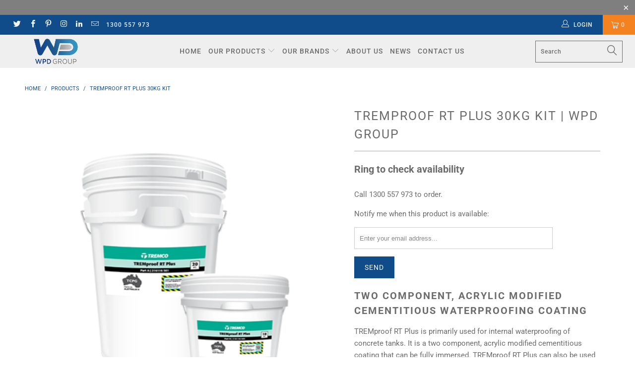

--- FILE ---
content_type: text/html; charset=utf-8
request_url: https://www.wpdgroup.com.au/products/tremproof-rt-30kg-kit
body_size: 31597
content:


 <!DOCTYPE html>
<!--[if lt IE 7 ]><html class="ie ie6" lang="en"> <![endif]-->
<!--[if IE 7 ]><html class="ie ie7" lang="en"> <![endif]-->
<!--[if IE 8 ]><html class="ie ie8" lang="en"> <![endif]-->
<!--[if IE 9 ]><html class="ie ie9" lang="en"> <![endif]-->
<!--[if (gte IE 10)|!(IE)]><!--><html lang="en"> <!--<![endif]--> <head> <meta charset="utf-8"> <meta http-equiv="cleartype" content="on"> <meta name="robots" content="index,follow"> <!-- <meta name="google-site-verification" content="2pHiNDS2PXUe74x6gO6KaUeLRxTG2H7OWbSlEWMSDyU" /> --> <meta name="google-site-verification" content="qQk_ASaVdJfqWmkSfh-4PpAs_gQJPJkXF-oTmG5EHWE" /> <!-- Custom Fonts --> <!-- Stylesheets for Turbo 4.0.0 --> <link href="//www.wpdgroup.com.au/cdn/shop/t/2/assets/styles.scss.css?v=61819042145256863411763078959" rel="stylesheet" type="text/css" media="all" /> <script>
      /*! lazysizes - v3.0.0 */
      !function(a,b){var c=b(a,a.document);a.lazySizes=c,"object"==typeof module&&module.exports&&(module.exports=c)}(window,function(a,b){"use strict";if(b.getElementsByClassName){var c,d=b.documentElement,e=a.Date,f=a.HTMLPictureElement,g="addEventListener",h="getAttribute",i=a[g],j=a.setTimeout,k=a.requestAnimationFrame||j,l=a.requestIdleCallback,m=/^picture$/i,n=["load","error","lazyincluded","_lazyloaded"],o={},p=Array.prototype.forEach,q=function(a,b){return o[b]||(o[b]=new RegExp("(\\s|^)"+b+"(\\s|$)")),o[b].test(a[h]("class")||"")&&o[b]},r=function(a,b){q(a,b)||a.setAttribute("class",(a[h]("class")||"").trim()+" "+b)},s=function(a,b){var c;(c=q(a,b))&&a.setAttribute("class",(a[h]("class")||"").replace(c," "))},t=function(a,b,c){var d=c?g:"removeEventListener";c&&t(a,b),n.forEach(function(c){a[d](c,b)})},u=function(a,c,d,e,f){var g=b.createEvent("CustomEvent");return g.initCustomEvent(c,!e,!f,d||{}),a.dispatchEvent(g),g},v=function(b,d){var e;!f&&(e=a.picturefill||c.pf)?e({reevaluate:!0,elements:[b]}):d&&d.src&&(b.src=d.src)},w=function(a,b){return(getComputedStyle(a,null)||{})[b]},x=function(a,b,d){for(d=d||a.offsetWidth;d<c.minSize&&b&&!a._lazysizesWidth;)d=b.offsetWidth,b=b.parentNode;return d},y=function(){var a,c,d=[],e=[],f=d,g=function(){var b=f;for(f=d.length?e:d,a=!0,c=!1;b.length;)b.shift()();a=!1},h=function(d,e){a&&!e?d.apply(this,arguments):(f.push(d),c||(c=!0,(b.hidden?j:k)(g)))};return h._lsFlush=g,h}(),z=function(a,b){return b?function(){y(a)}:function(){var b=this,c=arguments;y(function(){a.apply(b,c)})}},A=function(a){var b,c=0,d=125,f=666,g=f,h=function(){b=!1,c=e.now(),a()},i=l?function(){l(h,{timeout:g}),g!==f&&(g=f)}:z(function(){j(h)},!0);return function(a){var f;(a=a===!0)&&(g=44),b||(b=!0,f=d-(e.now()-c),0>f&&(f=0),a||9>f&&l?i():j(i,f))}},B=function(a){var b,c,d=99,f=function(){b=null,a()},g=function(){var a=e.now()-c;d>a?j(g,d-a):(l||f)(f)};return function(){c=e.now(),b||(b=j(g,d))}},C=function(){var f,k,l,n,o,x,C,E,F,G,H,I,J,K,L,M=/^img$/i,N=/^iframe$/i,O="onscroll"in a&&!/glebot/.test(navigator.userAgent),P=0,Q=0,R=0,S=-1,T=function(a){R--,a&&a.target&&t(a.target,T),(!a||0>R||!a.target)&&(R=0)},U=function(a,c){var e,f=a,g="hidden"==w(b.body,"visibility")||"hidden"!=w(a,"visibility");for(F-=c,I+=c,G-=c,H+=c;g&&(f=f.offsetParent)&&f!=b.body&&f!=d;)g=(w(f,"opacity")||1)>0,g&&"visible"!=w(f,"overflow")&&(e=f.getBoundingClientRect(),g=H>e.left&&G<e.right&&I>e.top-1&&F<e.bottom+1);return g},V=function(){var a,e,g,i,j,m,n,p,q;if((o=c.loadMode)&&8>R&&(a=f.length)){e=0,S++,null==K&&("expand"in c||(c.expand=d.clientHeight>500&&d.clientWidth>500?500:370),J=c.expand,K=J*c.expFactor),K>Q&&1>R&&S>2&&o>2&&!b.hidden?(Q=K,S=0):Q=o>1&&S>1&&6>R?J:P;for(;a>e;e++)if(f[e]&&!f[e]._lazyRace)if(O)if((p=f[e][h]("data-expand"))&&(m=1*p)||(m=Q),q!==m&&(C=innerWidth+m*L,E=innerHeight+m,n=-1*m,q=m),g=f[e].getBoundingClientRect(),(I=g.bottom)>=n&&(F=g.top)<=E&&(H=g.right)>=n*L&&(G=g.left)<=C&&(I||H||G||F)&&(l&&3>R&&!p&&(3>o||4>S)||U(f[e],m))){if(ba(f[e]),j=!0,R>9)break}else!j&&l&&!i&&4>R&&4>S&&o>2&&(k[0]||c.preloadAfterLoad)&&(k[0]||!p&&(I||H||G||F||"auto"!=f[e][h](c.sizesAttr)))&&(i=k[0]||f[e]);else ba(f[e]);i&&!j&&ba(i)}},W=A(V),X=function(a){r(a.target,c.loadedClass),s(a.target,c.loadingClass),t(a.target,Z)},Y=z(X),Z=function(a){Y({target:a.target})},$=function(a,b){try{a.contentWindow.location.replace(b)}catch(c){a.src=b}},_=function(a){var b,d,e=a[h](c.srcsetAttr);(b=c.customMedia[a[h]("data-media")||a[h]("media")])&&a.setAttribute("media",b),e&&a.setAttribute("srcset",e),b&&(d=a.parentNode,d.insertBefore(a.cloneNode(),a),d.removeChild(a))},aa=z(function(a,b,d,e,f){var g,i,k,l,o,q;(o=u(a,"lazybeforeunveil",b)).defaultPrevented||(e&&(d?r(a,c.autosizesClass):a.setAttribute("sizes",e)),i=a[h](c.srcsetAttr),g=a[h](c.srcAttr),f&&(k=a.parentNode,l=k&&m.test(k.nodeName||"")),q=b.firesLoad||"src"in a&&(i||g||l),o={target:a},q&&(t(a,T,!0),clearTimeout(n),n=j(T,2500),r(a,c.loadingClass),t(a,Z,!0)),l&&p.call(k.getElementsByTagName("source"),_),i?a.setAttribute("srcset",i):g&&!l&&(N.test(a.nodeName)?$(a,g):a.src=g),(i||l)&&v(a,{src:g})),a._lazyRace&&delete a._lazyRace,s(a,c.lazyClass),y(function(){(!q||a.complete&&a.naturalWidth>1)&&(q?T(o):R--,X(o))},!0)}),ba=function(a){var b,d=M.test(a.nodeName),e=d&&(a[h](c.sizesAttr)||a[h]("sizes")),f="auto"==e;(!f&&l||!d||!a.src&&!a.srcset||a.complete||q(a,c.errorClass))&&(b=u(a,"lazyunveilread").detail,f&&D.updateElem(a,!0,a.offsetWidth),a._lazyRace=!0,R++,aa(a,b,f,e,d))},ca=function(){if(!l){if(e.now()-x<999)return void j(ca,999);var a=B(function(){c.loadMode=3,W()});l=!0,c.loadMode=3,W(),i("scroll",function(){3==c.loadMode&&(c.loadMode=2),a()},!0)}};return{_:function(){x=e.now(),f=b.getElementsByClassName(c.lazyClass),k=b.getElementsByClassName(c.lazyClass+" "+c.preloadClass),L=c.hFac,i("scroll",W,!0),i("resize",W,!0),a.MutationObserver?new MutationObserver(W).observe(d,{childList:!0,subtree:!0,attributes:!0}):(d[g]("DOMNodeInserted",W,!0),d[g]("DOMAttrModified",W,!0),setInterval(W,999)),i("hashchange",W,!0),["focus","mouseover","click","load","transitionend","animationend","webkitAnimationEnd"].forEach(function(a){b[g](a,W,!0)}),/d$|^c/.test(b.readyState)?ca():(i("load",ca),b[g]("DOMContentLoaded",W),j(ca,2e4)),f.length?(V(),y._lsFlush()):W()},checkElems:W,unveil:ba}}(),D=function(){var a,d=z(function(a,b,c,d){var e,f,g;if(a._lazysizesWidth=d,d+="px",a.setAttribute("sizes",d),m.test(b.nodeName||""))for(e=b.getElementsByTagName("source"),f=0,g=e.length;g>f;f++)e[f].setAttribute("sizes",d);c.detail.dataAttr||v(a,c.detail)}),e=function(a,b,c){var e,f=a.parentNode;f&&(c=x(a,f,c),e=u(a,"lazybeforesizes",{width:c,dataAttr:!!b}),e.defaultPrevented||(c=e.detail.width,c&&c!==a._lazysizesWidth&&d(a,f,e,c)))},f=function(){var b,c=a.length;if(c)for(b=0;c>b;b++)e(a[b])},g=B(f);return{_:function(){a=b.getElementsByClassName(c.autosizesClass),i("resize",g)},checkElems:g,updateElem:e}}(),E=function(){E.i||(E.i=!0,D._(),C._())};return function(){var b,d={lazyClass:"lazyload",loadedClass:"lazyloaded",loadingClass:"lazyloading",preloadClass:"lazypreload",errorClass:"lazyerror",autosizesClass:"lazyautosizes",srcAttr:"data-src",srcsetAttr:"data-srcset",sizesAttr:"data-sizes",minSize:40,customMedia:{},init:!0,expFactor:1.5,hFac:.8,loadMode:2};c=a.lazySizesConfig||a.lazysizesConfig||{};for(b in d)b in c||(c[b]=d[b]);a.lazySizesConfig=c,j(function(){c.init&&E()})}(),{cfg:c,autoSizer:D,loader:C,init:E,uP:v,aC:r,rC:s,hC:q,fire:u,gW:x,rAF:y}}});</script> <title>TREMproof RT Plus 30kg Kit - WPD Group</title> <meta name="description" content="Primarily used for internal tanking and waterproofing of green/damp concrete. It is a two component, acrylic modified cementitious coating that can be fully immersed." />
      
    

    

<meta name="author" content="WPD Group">
<meta property="og:url" content="https://www.wpdgroup.com.au/products/tremproof-rt-30kg-kit">
<meta property="og:site_name" content="WPD Group"> <meta property="og:type" content="product"> <meta property="og:title" content="TREMproof RT Plus 30kg Kit"> <meta property="og:image" content="https://www.wpdgroup.com.au/cdn/shop/files/TREMproof-RT-Kit_PS_600x.png?v=1732258981"> <meta property="og:image:secure_url" content="https://www.wpdgroup.com.au/cdn/shop/files/TREMproof-RT-Kit_PS_600x.png?v=1732258981"> <meta property="og:image" content="https://www.wpdgroup.com.au/cdn/shop/products/TremcoLogo1600x1600_600x.jpg?v=1600401009"> <meta property="og:image:secure_url" content="https://www.wpdgroup.com.au/cdn/shop/products/TremcoLogo1600x1600_600x.jpg?v=1600401009"> <meta property="og:price:amount" content="493.57"> <meta property="og:price:currency" content="AUD"> <meta property="og:description" content="Primarily used for internal tanking and waterproofing of green/damp concrete. It is a two component, acrylic modified cementitious coating that can be fully immersed."> <meta name="twitter:site" content="@WaterproofingD">

<meta name="twitter:card" content="summary"> <meta name="twitter:title" content="TREMproof RT Plus 30kg Kit"> <meta name="twitter:description" content="Two Component, Acrylic Modified Cementitious Waterproofing Coating TREMproof RT Plus is primarily used for internal waterproofing of concrete tanks. It is a two component, acrylic modified cementitious coating that can be fully immersed. TREMproof RT Plus can also be used as a negative barrier to mitigate against water ingress in hydrostatic conditions. Usage/Purpose Typical applications for TREMproof RT Plus include: Water Retaining Structures Retaining Walls Planter Boxes/Green-Scapes Under Tile Waterproofing (external only) Suitable to be used as a negative barrier to mitigate water ingress in hydrostatic conditions. Features &amp;amp; Benefits Designed for applications where positive hydrostatic pressure resistance is required which makes it a great product for water retention like OSD tanks, firewater retention tanks, etc. Tested to AS 4654.1 – Material requirements for waterproofing membranes for external above ground use to comply with the relevant waterproofing standard in the"> <meta name="twitter:image" content="https://www.wpdgroup.com.au/cdn/shop/files/TREMproof-RT-Kit_PS_240x.png?v=1732258981"> <meta name="twitter:image:width" content="240"> <meta name="twitter:image:height" content="240"> <!-- Mobile Specific Metas --> <meta name="HandheldFriendly" content="True"> <meta name="MobileOptimized" content="320"> <meta name="viewport" content="width=device-width,initial-scale=1"> <meta name="theme-color" content="#ffffff"> <link rel="shortcut icon" type="image/x-icon" href="//www.wpdgroup.com.au/cdn/shop/files/WPD_Logo_Favicon_32x32.jpg?v=1614295102"> <link rel="canonical" href="https://www.wpdgroup.com.au/products/tremproof-rt-30kg-kit" /> <script>window.performance && window.performance.mark && window.performance.mark('shopify.content_for_header.start');</script><meta name="google-site-verification" content="cLUhBtHWF9kTj7dCXXGqTsUk6Q5InQwdipvfrKH8GjA">
<meta name="google-site-verification" content="ib4a7FKRtn_Kco7mpVlqY-UwBN-HHVnMMTh0B2PxJsQ">
<meta name="google-site-verification" content="cLUhBtHWF9kTj7dCXXGqTsUk6Q5InQwdipvfrKH8GjA">
<meta id="shopify-digital-wallet" name="shopify-digital-wallet" content="/7344554054/digital_wallets/dialog">
<meta name="shopify-checkout-api-token" content="216248cb86c39f5eaeedc37a9cf44c6b">
<meta id="in-context-paypal-metadata" data-shop-id="7344554054" data-venmo-supported="false" data-environment="production" data-locale="en_US" data-paypal-v4="true" data-currency="AUD">
<link rel="alternate" type="application/json+oembed" href="https://www.wpdgroup.com.au/products/tremproof-rt-30kg-kit.oembed">
<script async="async" src="/checkouts/internal/preloads.js?locale=en-AU"></script>
<link rel="preconnect" href="https://shop.app" crossorigin="anonymous">
<script async="async" src="https://shop.app/checkouts/internal/preloads.js?locale=en-AU&shop_id=7344554054" crossorigin="anonymous"></script>
<script id="apple-pay-shop-capabilities" type="application/json">{"shopId":7344554054,"countryCode":"AU","currencyCode":"AUD","merchantCapabilities":["supports3DS"],"merchantId":"gid:\/\/shopify\/Shop\/7344554054","merchantName":"WPD Group","requiredBillingContactFields":["postalAddress","email","phone"],"requiredShippingContactFields":["postalAddress","email","phone"],"shippingType":"shipping","supportedNetworks":["visa","masterCard","amex","jcb"],"total":{"type":"pending","label":"WPD Group","amount":"1.00"},"shopifyPaymentsEnabled":true,"supportsSubscriptions":true}</script>
<script id="shopify-features" type="application/json">{"accessToken":"216248cb86c39f5eaeedc37a9cf44c6b","betas":["rich-media-storefront-analytics"],"domain":"www.wpdgroup.com.au","predictiveSearch":true,"shopId":7344554054,"locale":"en"}</script>
<script>var Shopify = Shopify || {};
Shopify.shop = "waterproofing-direct.myshopify.com";
Shopify.locale = "en";
Shopify.currency = {"active":"AUD","rate":"1.0"};
Shopify.country = "AU";
Shopify.theme = {"name":"THF Dev - Launch theme","id":42824564806,"schema_name":"Turbo","schema_version":"4.0.0","theme_store_id":null,"role":"main"};
Shopify.theme.handle = "null";
Shopify.theme.style = {"id":null,"handle":null};
Shopify.cdnHost = "www.wpdgroup.com.au/cdn";
Shopify.routes = Shopify.routes || {};
Shopify.routes.root = "/";</script>
<script type="module">!function(o){(o.Shopify=o.Shopify||{}).modules=!0}(window);</script>
<script>!function(o){function n(){var o=[];function n(){o.push(Array.prototype.slice.apply(arguments))}return n.q=o,n}var t=o.Shopify=o.Shopify||{};t.loadFeatures=n(),t.autoloadFeatures=n()}(window);</script>
<script>
  window.ShopifyPay = window.ShopifyPay || {};
  window.ShopifyPay.apiHost = "shop.app\/pay";
  window.ShopifyPay.redirectState = null;
</script>
<script id="shop-js-analytics" type="application/json">{"pageType":"product"}</script>
<script defer="defer" async type="module" src="//www.wpdgroup.com.au/cdn/shopifycloud/shop-js/modules/v2/client.init-shop-cart-sync_BApSsMSl.en.esm.js"></script>
<script defer="defer" async type="module" src="//www.wpdgroup.com.au/cdn/shopifycloud/shop-js/modules/v2/chunk.common_CBoos6YZ.esm.js"></script>
<script type="module">
  await import("//www.wpdgroup.com.au/cdn/shopifycloud/shop-js/modules/v2/client.init-shop-cart-sync_BApSsMSl.en.esm.js");
await import("//www.wpdgroup.com.au/cdn/shopifycloud/shop-js/modules/v2/chunk.common_CBoos6YZ.esm.js");

  window.Shopify.SignInWithShop?.initShopCartSync?.({"fedCMEnabled":true,"windoidEnabled":true});

</script>
<script>
  window.Shopify = window.Shopify || {};
  if (!window.Shopify.featureAssets) window.Shopify.featureAssets = {};
  window.Shopify.featureAssets['shop-js'] = {"shop-cart-sync":["modules/v2/client.shop-cart-sync_DJczDl9f.en.esm.js","modules/v2/chunk.common_CBoos6YZ.esm.js"],"init-fed-cm":["modules/v2/client.init-fed-cm_BzwGC0Wi.en.esm.js","modules/v2/chunk.common_CBoos6YZ.esm.js"],"init-windoid":["modules/v2/client.init-windoid_BS26ThXS.en.esm.js","modules/v2/chunk.common_CBoos6YZ.esm.js"],"shop-cash-offers":["modules/v2/client.shop-cash-offers_DthCPNIO.en.esm.js","modules/v2/chunk.common_CBoos6YZ.esm.js","modules/v2/chunk.modal_Bu1hFZFC.esm.js"],"shop-button":["modules/v2/client.shop-button_D_JX508o.en.esm.js","modules/v2/chunk.common_CBoos6YZ.esm.js"],"init-shop-email-lookup-coordinator":["modules/v2/client.init-shop-email-lookup-coordinator_DFwWcvrS.en.esm.js","modules/v2/chunk.common_CBoos6YZ.esm.js"],"shop-toast-manager":["modules/v2/client.shop-toast-manager_tEhgP2F9.en.esm.js","modules/v2/chunk.common_CBoos6YZ.esm.js"],"shop-login-button":["modules/v2/client.shop-login-button_DwLgFT0K.en.esm.js","modules/v2/chunk.common_CBoos6YZ.esm.js","modules/v2/chunk.modal_Bu1hFZFC.esm.js"],"avatar":["modules/v2/client.avatar_BTnouDA3.en.esm.js"],"init-shop-cart-sync":["modules/v2/client.init-shop-cart-sync_BApSsMSl.en.esm.js","modules/v2/chunk.common_CBoos6YZ.esm.js"],"pay-button":["modules/v2/client.pay-button_BuNmcIr_.en.esm.js","modules/v2/chunk.common_CBoos6YZ.esm.js"],"init-shop-for-new-customer-accounts":["modules/v2/client.init-shop-for-new-customer-accounts_DrjXSI53.en.esm.js","modules/v2/client.shop-login-button_DwLgFT0K.en.esm.js","modules/v2/chunk.common_CBoos6YZ.esm.js","modules/v2/chunk.modal_Bu1hFZFC.esm.js"],"init-customer-accounts-sign-up":["modules/v2/client.init-customer-accounts-sign-up_TlVCiykN.en.esm.js","modules/v2/client.shop-login-button_DwLgFT0K.en.esm.js","modules/v2/chunk.common_CBoos6YZ.esm.js","modules/v2/chunk.modal_Bu1hFZFC.esm.js"],"shop-follow-button":["modules/v2/client.shop-follow-button_C5D3XtBb.en.esm.js","modules/v2/chunk.common_CBoos6YZ.esm.js","modules/v2/chunk.modal_Bu1hFZFC.esm.js"],"checkout-modal":["modules/v2/client.checkout-modal_8TC_1FUY.en.esm.js","modules/v2/chunk.common_CBoos6YZ.esm.js","modules/v2/chunk.modal_Bu1hFZFC.esm.js"],"init-customer-accounts":["modules/v2/client.init-customer-accounts_C0Oh2ljF.en.esm.js","modules/v2/client.shop-login-button_DwLgFT0K.en.esm.js","modules/v2/chunk.common_CBoos6YZ.esm.js","modules/v2/chunk.modal_Bu1hFZFC.esm.js"],"lead-capture":["modules/v2/client.lead-capture_Cq0gfm7I.en.esm.js","modules/v2/chunk.common_CBoos6YZ.esm.js","modules/v2/chunk.modal_Bu1hFZFC.esm.js"],"shop-login":["modules/v2/client.shop-login_BmtnoEUo.en.esm.js","modules/v2/chunk.common_CBoos6YZ.esm.js","modules/v2/chunk.modal_Bu1hFZFC.esm.js"],"payment-terms":["modules/v2/client.payment-terms_BHOWV7U_.en.esm.js","modules/v2/chunk.common_CBoos6YZ.esm.js","modules/v2/chunk.modal_Bu1hFZFC.esm.js"]};
</script>
<script>(function() {
  var isLoaded = false;
  function asyncLoad() {
    if (isLoaded) return;
    isLoaded = true;
    var urls = ["\/\/shopify.privy.com\/widget.js?shop=waterproofing-direct.myshopify.com","https:\/\/d23dclunsivw3h.cloudfront.net\/redirect-app.js?shop=waterproofing-direct.myshopify.com","\/\/www.powr.io\/powr.js?powr-token=waterproofing-direct.myshopify.com\u0026external-type=shopify\u0026shop=waterproofing-direct.myshopify.com","https:\/\/formbuilder.hulkapps.com\/skeletopapp.js?shop=waterproofing-direct.myshopify.com","https:\/\/chimpstatic.com\/mcjs-connected\/js\/users\/f5fcb4924dc9e14785cb93d62\/5cb8995452155caf263b3edf4.js?shop=waterproofing-direct.myshopify.com","https:\/\/ufe.helixo.co\/scripts\/sdk.min.js?shop=waterproofing-direct.myshopify.com","https:\/\/sf-pricecalculator.extendons.com\/js\/storefront.js?shop=waterproofing-direct.myshopify.com"];
    for (var i = 0; i <urls.length; i++) {
      var s = document.createElement('script');
      s.type = 'text/javascript';
      s.async = true;
      s.src = urls[i];
      var x = document.getElementsByTagName('script')[0];
      x.parentNode.insertBefore(s, x);
    }
  };
  if(window.attachEvent) {
    window.attachEvent('onload', asyncLoad);
  } else {
    window.addEventListener('load', asyncLoad, false);
  }
})();</script>
<script id="__st">var __st={"a":7344554054,"offset":39600,"reqid":"a0fe88b8-147b-4768-87e3-b3f39938b30a-1768886826","pageurl":"www.wpdgroup.com.au\/products\/tremproof-rt-30kg-kit","u":"5165cf30856a","p":"product","rtyp":"product","rid":1917751001158};</script>
<script>window.ShopifyPaypalV4VisibilityTracking = true;</script>
<script id="captcha-bootstrap">!function(){'use strict';const t='contact',e='account',n='new_comment',o=[[t,t],['blogs',n],['comments',n],[t,'customer']],c=[[e,'customer_login'],[e,'guest_login'],[e,'recover_customer_password'],[e,'create_customer']],r=t=>t.map((([t,e])=>`form[action*='/${t}']:not([data-nocaptcha='true']) input[name='form_type'][value='${e}']`)).join(','),a=t=>()=>t?[...document.querySelectorAll(t)].map((t=>t.form)):[];function s(){const t=[...o],e=r(t);return a(e)}const i='password',u='form_key',d=['recaptcha-v3-token','g-recaptcha-response','h-captcha-response',i],f=()=>{try{return window.sessionStorage}catch{return}},m='__shopify_v',_=t=>t.elements[u];function p(t,e,n=!1){try{const o=window.sessionStorage,c=JSON.parse(o.getItem(e)),{data:r}=function(t){const{data:e,action:n}=t;return t[m]||n?{data:e,action:n}:{data:t,action:n}}(c);for(const[e,n]of Object.entries(r))t.elements[e]&&(t.elements[e].value=n);n&&o.removeItem(e)}catch(o){console.error('form repopulation failed',{error:o})}}const l='form_type',E='cptcha';function T(t){t.dataset[E]=!0}const w=window,h=w.document,L='Shopify',v='ce_forms',y='captcha';let A=!1;((t,e)=>{const n=(g='f06e6c50-85a8-45c8-87d0-21a2b65856fe',I='https://cdn.shopify.com/shopifycloud/storefront-forms-hcaptcha/ce_storefront_forms_captcha_hcaptcha.v1.5.2.iife.js',D={infoText:'Protected by hCaptcha',privacyText:'Privacy',termsText:'Terms'},(t,e,n)=>{const o=w[L][v],c=o.bindForm;if(c)return c(t,g,e,D).then(n);var r;o.q.push([[t,g,e,D],n]),r=I,A||(h.body.append(Object.assign(h.createElement('script'),{id:'captcha-provider',async:!0,src:r})),A=!0)});var g,I,D;w[L]=w[L]||{},w[L][v]=w[L][v]||{},w[L][v].q=[],w[L][y]=w[L][y]||{},w[L][y].protect=function(t,e){n(t,void 0,e),T(t)},Object.freeze(w[L][y]),function(t,e,n,w,h,L){const[v,y,A,g]=function(t,e,n){const i=e?o:[],u=t?c:[],d=[...i,...u],f=r(d),m=r(i),_=r(d.filter((([t,e])=>n.includes(e))));return[a(f),a(m),a(_),s()]}(w,h,L),I=t=>{const e=t.target;return e instanceof HTMLFormElement?e:e&&e.form},D=t=>v().includes(t);t.addEventListener('submit',(t=>{const e=I(t);if(!e)return;const n=D(e)&&!e.dataset.hcaptchaBound&&!e.dataset.recaptchaBound,o=_(e),c=g().includes(e)&&(!o||!o.value);(n||c)&&t.preventDefault(),c&&!n&&(function(t){try{if(!f())return;!function(t){const e=f();if(!e)return;const n=_(t);if(!n)return;const o=n.value;o&&e.removeItem(o)}(t);const e=Array.from(Array(32),(()=>Math.random().toString(36)[2])).join('');!function(t,e){_(t)||t.append(Object.assign(document.createElement('input'),{type:'hidden',name:u})),t.elements[u].value=e}(t,e),function(t,e){const n=f();if(!n)return;const o=[...t.querySelectorAll(`input[type='${i}']`)].map((({name:t})=>t)),c=[...d,...o],r={};for(const[a,s]of new FormData(t).entries())c.includes(a)||(r[a]=s);n.setItem(e,JSON.stringify({[m]:1,action:t.action,data:r}))}(t,e)}catch(e){console.error('failed to persist form',e)}}(e),e.submit())}));const S=(t,e)=>{t&&!t.dataset[E]&&(n(t,e.some((e=>e===t))),T(t))};for(const o of['focusin','change'])t.addEventListener(o,(t=>{const e=I(t);D(e)&&S(e,y())}));const B=e.get('form_key'),M=e.get(l),P=B&&M;t.addEventListener('DOMContentLoaded',(()=>{const t=y();if(P)for(const e of t)e.elements[l].value===M&&p(e,B);[...new Set([...A(),...v().filter((t=>'true'===t.dataset.shopifyCaptcha))])].forEach((e=>S(e,t)))}))}(h,new URLSearchParams(w.location.search),n,t,e,['guest_login'])})(!0,!0)}();</script>
<script integrity="sha256-4kQ18oKyAcykRKYeNunJcIwy7WH5gtpwJnB7kiuLZ1E=" data-source-attribution="shopify.loadfeatures" defer="defer" src="//www.wpdgroup.com.au/cdn/shopifycloud/storefront/assets/storefront/load_feature-a0a9edcb.js" crossorigin="anonymous"></script>
<script crossorigin="anonymous" defer="defer" src="//www.wpdgroup.com.au/cdn/shopifycloud/storefront/assets/shopify_pay/storefront-65b4c6d7.js?v=20250812"></script>
<script data-source-attribution="shopify.dynamic_checkout.dynamic.init">var Shopify=Shopify||{};Shopify.PaymentButton=Shopify.PaymentButton||{isStorefrontPortableWallets:!0,init:function(){window.Shopify.PaymentButton.init=function(){};var t=document.createElement("script");t.src="https://www.wpdgroup.com.au/cdn/shopifycloud/portable-wallets/latest/portable-wallets.en.js",t.type="module",document.head.appendChild(t)}};
</script>
<script data-source-attribution="shopify.dynamic_checkout.buyer_consent">
  function portableWalletsHideBuyerConsent(e){var t=document.getElementById("shopify-buyer-consent"),n=document.getElementById("shopify-subscription-policy-button");t&&n&&(t.classList.add("hidden"),t.setAttribute("aria-hidden","true"),n.removeEventListener("click",e))}function portableWalletsShowBuyerConsent(e){var t=document.getElementById("shopify-buyer-consent"),n=document.getElementById("shopify-subscription-policy-button");t&&n&&(t.classList.remove("hidden"),t.removeAttribute("aria-hidden"),n.addEventListener("click",e))}window.Shopify?.PaymentButton&&(window.Shopify.PaymentButton.hideBuyerConsent=portableWalletsHideBuyerConsent,window.Shopify.PaymentButton.showBuyerConsent=portableWalletsShowBuyerConsent);
</script>
<script data-source-attribution="shopify.dynamic_checkout.cart.bootstrap">document.addEventListener("DOMContentLoaded",(function(){function t(){return document.querySelector("shopify-accelerated-checkout-cart, shopify-accelerated-checkout")}if(t())Shopify.PaymentButton.init();else{new MutationObserver((function(e,n){t()&&(Shopify.PaymentButton.init(),n.disconnect())})).observe(document.body,{childList:!0,subtree:!0})}}));
</script>
<link id="shopify-accelerated-checkout-styles" rel="stylesheet" media="screen" href="https://www.wpdgroup.com.au/cdn/shopifycloud/portable-wallets/latest/accelerated-checkout-backwards-compat.css" crossorigin="anonymous">
<style id="shopify-accelerated-checkout-cart">
        #shopify-buyer-consent {
  margin-top: 1em;
  display: inline-block;
  width: 100%;
}

#shopify-buyer-consent.hidden {
  display: none;
}

#shopify-subscription-policy-button {
  background: none;
  border: none;
  padding: 0;
  text-decoration: underline;
  font-size: inherit;
  cursor: pointer;
}

#shopify-subscription-policy-button::before {
  box-shadow: none;
}

      </style>

<script>window.performance && window.performance.mark && window.performance.mark('shopify.content_for_header.end');</script><link href="https://monorail-edge.shopifysvc.com" rel="dns-prefetch">
<script>(function(){if ("sendBeacon" in navigator && "performance" in window) {try {var session_token_from_headers = performance.getEntriesByType('navigation')[0].serverTiming.find(x => x.name == '_s').description;} catch {var session_token_from_headers = undefined;}var session_cookie_matches = document.cookie.match(/_shopify_s=([^;]*)/);var session_token_from_cookie = session_cookie_matches && session_cookie_matches.length === 2 ? session_cookie_matches[1] : "";var session_token = session_token_from_headers || session_token_from_cookie || "";function handle_abandonment_event(e) {var entries = performance.getEntries().filter(function(entry) {return /monorail-edge.shopifysvc.com/.test(entry.name);});if (!window.abandonment_tracked && entries.length === 0) {window.abandonment_tracked = true;var currentMs = Date.now();var navigation_start = performance.timing.navigationStart;var payload = {shop_id: 7344554054,url: window.location.href,navigation_start,duration: currentMs - navigation_start,session_token,page_type: "product"};window.navigator.sendBeacon("https://monorail-edge.shopifysvc.com/v1/produce", JSON.stringify({schema_id: "online_store_buyer_site_abandonment/1.1",payload: payload,metadata: {event_created_at_ms: currentMs,event_sent_at_ms: currentMs}}));}}window.addEventListener('pagehide', handle_abandonment_event);}}());</script>
<script id="web-pixels-manager-setup">(function e(e,d,r,n,o){if(void 0===o&&(o={}),!Boolean(null===(a=null===(i=window.Shopify)||void 0===i?void 0:i.analytics)||void 0===a?void 0:a.replayQueue)){var i,a;window.Shopify=window.Shopify||{};var t=window.Shopify;t.analytics=t.analytics||{};var s=t.analytics;s.replayQueue=[],s.publish=function(e,d,r){return s.replayQueue.push([e,d,r]),!0};try{self.performance.mark("wpm:start")}catch(e){}var l=function(){var e={modern:/Edge?\/(1{2}[4-9]|1[2-9]\d|[2-9]\d{2}|\d{4,})\.\d+(\.\d+|)|Firefox\/(1{2}[4-9]|1[2-9]\d|[2-9]\d{2}|\d{4,})\.\d+(\.\d+|)|Chrom(ium|e)\/(9{2}|\d{3,})\.\d+(\.\d+|)|(Maci|X1{2}).+ Version\/(15\.\d+|(1[6-9]|[2-9]\d|\d{3,})\.\d+)([,.]\d+|)( \(\w+\)|)( Mobile\/\w+|) Safari\/|Chrome.+OPR\/(9{2}|\d{3,})\.\d+\.\d+|(CPU[ +]OS|iPhone[ +]OS|CPU[ +]iPhone|CPU IPhone OS|CPU iPad OS)[ +]+(15[._]\d+|(1[6-9]|[2-9]\d|\d{3,})[._]\d+)([._]\d+|)|Android:?[ /-](13[3-9]|1[4-9]\d|[2-9]\d{2}|\d{4,})(\.\d+|)(\.\d+|)|Android.+Firefox\/(13[5-9]|1[4-9]\d|[2-9]\d{2}|\d{4,})\.\d+(\.\d+|)|Android.+Chrom(ium|e)\/(13[3-9]|1[4-9]\d|[2-9]\d{2}|\d{4,})\.\d+(\.\d+|)|SamsungBrowser\/([2-9]\d|\d{3,})\.\d+/,legacy:/Edge?\/(1[6-9]|[2-9]\d|\d{3,})\.\d+(\.\d+|)|Firefox\/(5[4-9]|[6-9]\d|\d{3,})\.\d+(\.\d+|)|Chrom(ium|e)\/(5[1-9]|[6-9]\d|\d{3,})\.\d+(\.\d+|)([\d.]+$|.*Safari\/(?![\d.]+ Edge\/[\d.]+$))|(Maci|X1{2}).+ Version\/(10\.\d+|(1[1-9]|[2-9]\d|\d{3,})\.\d+)([,.]\d+|)( \(\w+\)|)( Mobile\/\w+|) Safari\/|Chrome.+OPR\/(3[89]|[4-9]\d|\d{3,})\.\d+\.\d+|(CPU[ +]OS|iPhone[ +]OS|CPU[ +]iPhone|CPU IPhone OS|CPU iPad OS)[ +]+(10[._]\d+|(1[1-9]|[2-9]\d|\d{3,})[._]\d+)([._]\d+|)|Android:?[ /-](13[3-9]|1[4-9]\d|[2-9]\d{2}|\d{4,})(\.\d+|)(\.\d+|)|Mobile Safari.+OPR\/([89]\d|\d{3,})\.\d+\.\d+|Android.+Firefox\/(13[5-9]|1[4-9]\d|[2-9]\d{2}|\d{4,})\.\d+(\.\d+|)|Android.+Chrom(ium|e)\/(13[3-9]|1[4-9]\d|[2-9]\d{2}|\d{4,})\.\d+(\.\d+|)|Android.+(UC? ?Browser|UCWEB|U3)[ /]?(15\.([5-9]|\d{2,})|(1[6-9]|[2-9]\d|\d{3,})\.\d+)\.\d+|SamsungBrowser\/(5\.\d+|([6-9]|\d{2,})\.\d+)|Android.+MQ{2}Browser\/(14(\.(9|\d{2,})|)|(1[5-9]|[2-9]\d|\d{3,})(\.\d+|))(\.\d+|)|K[Aa][Ii]OS\/(3\.\d+|([4-9]|\d{2,})\.\d+)(\.\d+|)/},d=e.modern,r=e.legacy,n=navigator.userAgent;return n.match(d)?"modern":n.match(r)?"legacy":"unknown"}(),u="modern"===l?"modern":"legacy",c=(null!=n?n:{modern:"",legacy:""})[u],f=function(e){return[e.baseUrl,"/wpm","/b",e.hashVersion,"modern"===e.buildTarget?"m":"l",".js"].join("")}({baseUrl:d,hashVersion:r,buildTarget:u}),m=function(e){var d=e.version,r=e.bundleTarget,n=e.surface,o=e.pageUrl,i=e.monorailEndpoint;return{emit:function(e){var a=e.status,t=e.errorMsg,s=(new Date).getTime(),l=JSON.stringify({metadata:{event_sent_at_ms:s},events:[{schema_id:"web_pixels_manager_load/3.1",payload:{version:d,bundle_target:r,page_url:o,status:a,surface:n,error_msg:t},metadata:{event_created_at_ms:s}}]});if(!i)return console&&console.warn&&console.warn("[Web Pixels Manager] No Monorail endpoint provided, skipping logging."),!1;try{return self.navigator.sendBeacon.bind(self.navigator)(i,l)}catch(e){}var u=new XMLHttpRequest;try{return u.open("POST",i,!0),u.setRequestHeader("Content-Type","text/plain"),u.send(l),!0}catch(e){return console&&console.warn&&console.warn("[Web Pixels Manager] Got an unhandled error while logging to Monorail."),!1}}}}({version:r,bundleTarget:l,surface:e.surface,pageUrl:self.location.href,monorailEndpoint:e.monorailEndpoint});try{o.browserTarget=l,function(e){var d=e.src,r=e.async,n=void 0===r||r,o=e.onload,i=e.onerror,a=e.sri,t=e.scriptDataAttributes,s=void 0===t?{}:t,l=document.createElement("script"),u=document.querySelector("head"),c=document.querySelector("body");if(l.async=n,l.src=d,a&&(l.integrity=a,l.crossOrigin="anonymous"),s)for(var f in s)if(Object.prototype.hasOwnProperty.call(s,f))try{l.dataset[f]=s[f]}catch(e){}if(o&&l.addEventListener("load",o),i&&l.addEventListener("error",i),u)u.appendChild(l);else{if(!c)throw new Error("Did not find a head or body element to append the script");c.appendChild(l)}}({src:f,async:!0,onload:function(){if(!function(){var e,d;return Boolean(null===(d=null===(e=window.Shopify)||void 0===e?void 0:e.analytics)||void 0===d?void 0:d.initialized)}()){var d=window.webPixelsManager.init(e)||void 0;if(d){var r=window.Shopify.analytics;r.replayQueue.forEach((function(e){var r=e[0],n=e[1],o=e[2];d.publishCustomEvent(r,n,o)})),r.replayQueue=[],r.publish=d.publishCustomEvent,r.visitor=d.visitor,r.initialized=!0}}},onerror:function(){return m.emit({status:"failed",errorMsg:"".concat(f," has failed to load")})},sri:function(e){var d=/^sha384-[A-Za-z0-9+/=]+$/;return"string"==typeof e&&d.test(e)}(c)?c:"",scriptDataAttributes:o}),m.emit({status:"loading"})}catch(e){m.emit({status:"failed",errorMsg:(null==e?void 0:e.message)||"Unknown error"})}}})({shopId: 7344554054,storefrontBaseUrl: "https://www.wpdgroup.com.au",extensionsBaseUrl: "https://extensions.shopifycdn.com/cdn/shopifycloud/web-pixels-manager",monorailEndpoint: "https://monorail-edge.shopifysvc.com/unstable/produce_batch",surface: "storefront-renderer",enabledBetaFlags: ["2dca8a86"],webPixelsConfigList: [{"id":"490733638","configuration":"{\"config\":\"{\\\"google_tag_ids\\\":[\\\"GT-5MCN4V2\\\"],\\\"target_country\\\":\\\"AU\\\",\\\"gtag_events\\\":[{\\\"type\\\":\\\"view_item\\\",\\\"action_label\\\":\\\"MC-JCB553FQF0\\\"},{\\\"type\\\":\\\"purchase\\\",\\\"action_label\\\":\\\"MC-JCB553FQF0\\\"},{\\\"type\\\":\\\"page_view\\\",\\\"action_label\\\":\\\"MC-JCB553FQF0\\\"}],\\\"enable_monitoring_mode\\\":false}\"}","eventPayloadVersion":"v1","runtimeContext":"OPEN","scriptVersion":"b2a88bafab3e21179ed38636efcd8a93","type":"APP","apiClientId":1780363,"privacyPurposes":[],"dataSharingAdjustments":{"protectedCustomerApprovalScopes":["read_customer_address","read_customer_email","read_customer_name","read_customer_personal_data","read_customer_phone"]}},{"id":"173113414","configuration":"{\"pixel_id\":\"1080325562472931\",\"pixel_type\":\"facebook_pixel\",\"metaapp_system_user_token\":\"-\"}","eventPayloadVersion":"v1","runtimeContext":"OPEN","scriptVersion":"ca16bc87fe92b6042fbaa3acc2fbdaa6","type":"APP","apiClientId":2329312,"privacyPurposes":["ANALYTICS","MARKETING","SALE_OF_DATA"],"dataSharingAdjustments":{"protectedCustomerApprovalScopes":["read_customer_address","read_customer_email","read_customer_name","read_customer_personal_data","read_customer_phone"]}},{"id":"83624006","eventPayloadVersion":"v1","runtimeContext":"LAX","scriptVersion":"1","type":"CUSTOM","privacyPurposes":["ANALYTICS"],"name":"Google Analytics tag (migrated)"},{"id":"shopify-app-pixel","configuration":"{}","eventPayloadVersion":"v1","runtimeContext":"STRICT","scriptVersion":"0450","apiClientId":"shopify-pixel","type":"APP","privacyPurposes":["ANALYTICS","MARKETING"]},{"id":"shopify-custom-pixel","eventPayloadVersion":"v1","runtimeContext":"LAX","scriptVersion":"0450","apiClientId":"shopify-pixel","type":"CUSTOM","privacyPurposes":["ANALYTICS","MARKETING"]}],isMerchantRequest: false,initData: {"shop":{"name":"WPD Group","paymentSettings":{"currencyCode":"AUD"},"myshopifyDomain":"waterproofing-direct.myshopify.com","countryCode":"AU","storefrontUrl":"https:\/\/www.wpdgroup.com.au"},"customer":null,"cart":null,"checkout":null,"productVariants":[{"price":{"amount":493.57,"currencyCode":"AUD"},"product":{"title":"TREMproof RT Plus 30kg Kit","vendor":"TREMCO","id":"1917751001158","untranslatedTitle":"TREMproof RT Plus 30kg Kit","url":"\/products\/tremproof-rt-30kg-kit","type":"01 WATERPROOFING"},"id":"19564001263686","image":{"src":"\/\/www.wpdgroup.com.au\/cdn\/shop\/files\/TREMproof-RT-Kit_PS.png?v=1732258981"},"sku":"216115800","title":"Default Title","untranslatedTitle":"Default Title"}],"purchasingCompany":null},},"https://www.wpdgroup.com.au/cdn","fcfee988w5aeb613cpc8e4bc33m6693e112",{"modern":"","legacy":""},{"shopId":"7344554054","storefrontBaseUrl":"https:\/\/www.wpdgroup.com.au","extensionBaseUrl":"https:\/\/extensions.shopifycdn.com\/cdn\/shopifycloud\/web-pixels-manager","surface":"storefront-renderer","enabledBetaFlags":"[\"2dca8a86\"]","isMerchantRequest":"false","hashVersion":"fcfee988w5aeb613cpc8e4bc33m6693e112","publish":"custom","events":"[[\"page_viewed\",{}],[\"product_viewed\",{\"productVariant\":{\"price\":{\"amount\":493.57,\"currencyCode\":\"AUD\"},\"product\":{\"title\":\"TREMproof RT Plus 30kg Kit\",\"vendor\":\"TREMCO\",\"id\":\"1917751001158\",\"untranslatedTitle\":\"TREMproof RT Plus 30kg Kit\",\"url\":\"\/products\/tremproof-rt-30kg-kit\",\"type\":\"01 WATERPROOFING\"},\"id\":\"19564001263686\",\"image\":{\"src\":\"\/\/www.wpdgroup.com.au\/cdn\/shop\/files\/TREMproof-RT-Kit_PS.png?v=1732258981\"},\"sku\":\"216115800\",\"title\":\"Default Title\",\"untranslatedTitle\":\"Default Title\"}}]]"});</script><script>
  window.ShopifyAnalytics = window.ShopifyAnalytics || {};
  window.ShopifyAnalytics.meta = window.ShopifyAnalytics.meta || {};
  window.ShopifyAnalytics.meta.currency = 'AUD';
  var meta = {"product":{"id":1917751001158,"gid":"gid:\/\/shopify\/Product\/1917751001158","vendor":"TREMCO","type":"01 WATERPROOFING","handle":"tremproof-rt-30kg-kit","variants":[{"id":19564001263686,"price":49357,"name":"TREMproof RT Plus 30kg Kit","public_title":null,"sku":"216115800"}],"remote":false},"page":{"pageType":"product","resourceType":"product","resourceId":1917751001158,"requestId":"a0fe88b8-147b-4768-87e3-b3f39938b30a-1768886826"}};
  for (var attr in meta) {
    window.ShopifyAnalytics.meta[attr] = meta[attr];
  }
</script>
<script class="analytics">
  (function () {
    var customDocumentWrite = function(content) {
      var jquery = null;

      if (window.jQuery) {
        jquery = window.jQuery;
      } else if (window.Checkout && window.Checkout.$) {
        jquery = window.Checkout.$;
      }

      if (jquery) {
        jquery('body').append(content);
      }
    };

    var hasLoggedConversion = function(token) {
      if (token) {
        return document.cookie.indexOf('loggedConversion=' + token) !== -1;
      }
      return false;
    }

    var setCookieIfConversion = function(token) {
      if (token) {
        var twoMonthsFromNow = new Date(Date.now());
        twoMonthsFromNow.setMonth(twoMonthsFromNow.getMonth() + 2);

        document.cookie = 'loggedConversion=' + token + '; expires=' + twoMonthsFromNow;
      }
    }

    var trekkie = window.ShopifyAnalytics.lib = window.trekkie = window.trekkie || [];
    if (trekkie.integrations) {
      return;
    }
    trekkie.methods = [
      'identify',
      'page',
      'ready',
      'track',
      'trackForm',
      'trackLink'
    ];
    trekkie.factory = function(method) {
      return function() {
        var args = Array.prototype.slice.call(arguments);
        args.unshift(method);
        trekkie.push(args);
        return trekkie;
      };
    };
    for (var i = 0; i < trekkie.methods.length; i++) {
      var key = trekkie.methods[i];
      trekkie[key] = trekkie.factory(key);
    }
    trekkie.load = function(config) {
      trekkie.config = config || {};
      trekkie.config.initialDocumentCookie = document.cookie;
      var first = document.getElementsByTagName('script')[0];
      var script = document.createElement('script');
      script.type = 'text/javascript';
      script.onerror = function(e) {
        var scriptFallback = document.createElement('script');
        scriptFallback.type = 'text/javascript';
        scriptFallback.onerror = function(error) {
                var Monorail = {
      produce: function produce(monorailDomain, schemaId, payload) {
        var currentMs = new Date().getTime();
        var event = {
          schema_id: schemaId,
          payload: payload,
          metadata: {
            event_created_at_ms: currentMs,
            event_sent_at_ms: currentMs
          }
        };
        return Monorail.sendRequest("https://" + monorailDomain + "/v1/produce", JSON.stringify(event));
      },
      sendRequest: function sendRequest(endpointUrl, payload) {
        // Try the sendBeacon API
        if (window && window.navigator && typeof window.navigator.sendBeacon === 'function' && typeof window.Blob === 'function' && !Monorail.isIos12()) {
          var blobData = new window.Blob([payload], {
            type: 'text/plain'
          });

          if (window.navigator.sendBeacon(endpointUrl, blobData)) {
            return true;
          } // sendBeacon was not successful

        } // XHR beacon

        var xhr = new XMLHttpRequest();

        try {
          xhr.open('POST', endpointUrl);
          xhr.setRequestHeader('Content-Type', 'text/plain');
          xhr.send(payload);
        } catch (e) {
          console.log(e);
        }

        return false;
      },
      isIos12: function isIos12() {
        return window.navigator.userAgent.lastIndexOf('iPhone; CPU iPhone OS 12_') !== -1 || window.navigator.userAgent.lastIndexOf('iPad; CPU OS 12_') !== -1;
      }
    };
    Monorail.produce('monorail-edge.shopifysvc.com',
      'trekkie_storefront_load_errors/1.1',
      {shop_id: 7344554054,
      theme_id: 42824564806,
      app_name: "storefront",
      context_url: window.location.href,
      source_url: "//www.wpdgroup.com.au/cdn/s/trekkie.storefront.cd680fe47e6c39ca5d5df5f0a32d569bc48c0f27.min.js"});

        };
        scriptFallback.async = true;
        scriptFallback.src = '//www.wpdgroup.com.au/cdn/s/trekkie.storefront.cd680fe47e6c39ca5d5df5f0a32d569bc48c0f27.min.js';
        first.parentNode.insertBefore(scriptFallback, first);
      };
      script.async = true;
      script.src = '//www.wpdgroup.com.au/cdn/s/trekkie.storefront.cd680fe47e6c39ca5d5df5f0a32d569bc48c0f27.min.js';
      first.parentNode.insertBefore(script, first);
    };
    trekkie.load(
      {"Trekkie":{"appName":"storefront","development":false,"defaultAttributes":{"shopId":7344554054,"isMerchantRequest":null,"themeId":42824564806,"themeCityHash":"5582428407285306229","contentLanguage":"en","currency":"AUD","eventMetadataId":"24f994a5-4e12-4e5f-9c60-2782c3298b8c"},"isServerSideCookieWritingEnabled":true,"monorailRegion":"shop_domain","enabledBetaFlags":["65f19447"]},"Session Attribution":{},"S2S":{"facebookCapiEnabled":true,"source":"trekkie-storefront-renderer","apiClientId":580111}}
    );

    var loaded = false;
    trekkie.ready(function() {
      if (loaded) return;
      loaded = true;

      window.ShopifyAnalytics.lib = window.trekkie;

      var originalDocumentWrite = document.write;
      document.write = customDocumentWrite;
      try { window.ShopifyAnalytics.merchantGoogleAnalytics.call(this); } catch(error) {};
      document.write = originalDocumentWrite;

      window.ShopifyAnalytics.lib.page(null,{"pageType":"product","resourceType":"product","resourceId":1917751001158,"requestId":"a0fe88b8-147b-4768-87e3-b3f39938b30a-1768886826","shopifyEmitted":true});

      var match = window.location.pathname.match(/checkouts\/(.+)\/(thank_you|post_purchase)/)
      var token = match? match[1]: undefined;
      if (!hasLoggedConversion(token)) {
        setCookieIfConversion(token);
        window.ShopifyAnalytics.lib.track("Viewed Product",{"currency":"AUD","variantId":19564001263686,"productId":1917751001158,"productGid":"gid:\/\/shopify\/Product\/1917751001158","name":"TREMproof RT Plus 30kg Kit","price":"493.57","sku":"216115800","brand":"TREMCO","variant":null,"category":"01 WATERPROOFING","nonInteraction":true,"remote":false},undefined,undefined,{"shopifyEmitted":true});
      window.ShopifyAnalytics.lib.track("monorail:\/\/trekkie_storefront_viewed_product\/1.1",{"currency":"AUD","variantId":19564001263686,"productId":1917751001158,"productGid":"gid:\/\/shopify\/Product\/1917751001158","name":"TREMproof RT Plus 30kg Kit","price":"493.57","sku":"216115800","brand":"TREMCO","variant":null,"category":"01 WATERPROOFING","nonInteraction":true,"remote":false,"referer":"https:\/\/www.wpdgroup.com.au\/products\/tremproof-rt-30kg-kit"});
      }
    });


        var eventsListenerScript = document.createElement('script');
        eventsListenerScript.async = true;
        eventsListenerScript.src = "//www.wpdgroup.com.au/cdn/shopifycloud/storefront/assets/shop_events_listener-3da45d37.js";
        document.getElementsByTagName('head')[0].appendChild(eventsListenerScript);

})();</script>
  <script>
  if (!window.ga || (window.ga && typeof window.ga !== 'function')) {
    window.ga = function ga() {
      (window.ga.q = window.ga.q || []).push(arguments);
      if (window.Shopify && window.Shopify.analytics && typeof window.Shopify.analytics.publish === 'function') {
        window.Shopify.analytics.publish("ga_stub_called", {}, {sendTo: "google_osp_migration"});
      }
      console.error("Shopify's Google Analytics stub called with:", Array.from(arguments), "\nSee https://help.shopify.com/manual/promoting-marketing/pixels/pixel-migration#google for more information.");
    };
    if (window.Shopify && window.Shopify.analytics && typeof window.Shopify.analytics.publish === 'function') {
      window.Shopify.analytics.publish("ga_stub_initialized", {}, {sendTo: "google_osp_migration"});
    }
  }
</script>
<script
  defer
  src="https://www.wpdgroup.com.au/cdn/shopifycloud/perf-kit/shopify-perf-kit-3.0.4.min.js"
  data-application="storefront-renderer"
  data-shop-id="7344554054"
  data-render-region="gcp-us-central1"
  data-page-type="product"
  data-theme-instance-id="42824564806"
  data-theme-name="Turbo"
  data-theme-version="4.0.0"
  data-monorail-region="shop_domain"
  data-resource-timing-sampling-rate="10"
  data-shs="true"
  data-shs-beacon="true"
  data-shs-export-with-fetch="true"
  data-shs-logs-sample-rate="1"
  data-shs-beacon-endpoint="https://www.wpdgroup.com.au/api/collect"
></script>
</head> <noscript> <style>
      .product_section .product_form {
        opacity: 1;
      }

      .multi_select,
      form .select {
        display: block !important;
      }</style></noscript> <body class="product"
    data-money-format="${{amount}}" data-shop-url="https://www.wpdgroup.com.au"> <div id="shopify-section-header" class="shopify-section header-section">


<header id="header" class="mobile_nav-fixed--true"> <div class="promo_banner"> <div class="promo_banner__content"> <p><br/><br/></p></div> <div class="promo_banner-close"></div></div> <div class="top_bar clearfix"> <a class="mobile_nav dropdown_link" data-dropdown-rel="menu" data-no-instant="true"> <div> <span></span> <span></span> <span></span> <span></span></div> <span class="menu_title">Menu</span></a> <a href="https://www.wpdgroup.com.au" title="WPD Group" class="mobile_logo logo"> <img src="//www.wpdgroup.com.au/cdn/shop/files/WPD_Logo_NoBackground2_410x.png?v=1614294778" alt="WPD Group" /></a> <div class="top_bar--right"> <a href="/search" class="icon-search dropdown_link" title="Search" data-dropdown-rel="search"></a> <div class="cart_container"> <a href="/cart" class="icon-cart mini_cart dropdown_link" title="Cart" data-no-instant> <span class="cart_count">0</span></a></div></div></div> <div class="dropdown_container center" data-dropdown="search"> <div class="dropdown"> <form action="/search" class="header_search_form"> <input type="hidden" name="type" value="product" /> <span class="icon-search search-submit"></span> <input type="text" name="q" placeholder="Search" autocapitalize="off" autocomplete="off" autocorrect="off" class="search-terms" /></form></div></div> <div class="dropdown_container" data-dropdown="menu"> <div class="dropdown"> <ul class="menu" id="mobile_menu"> <li data-mobile-dropdown-rel="home"> <a data-no-instant href="/" class="parent-link--false">
          Home</a></li> <li data-mobile-dropdown-rel="our-products" class="sublink"> <a data-no-instant href="/collections" class="parent-link--true">
          Our Products <span class="right icon-down-arrow"></span></a> <ul> <li><a href="/collections/epoxys">Epoxys</a></li></ul></li> <li data-mobile-dropdown-rel="our-brands" class="sublink"> <a data-no-instant href="/collections" class="parent-link--true">
          Our Brands <span class="right icon-down-arrow"></span></a> <ul> <li><a href="/collections/ardex">Ardex</a></li> <li><a href="/collections/bostik">Bostik</a></li> <li><a href="/collections/drizoro">Drizoro</a></li> <li><a href="/collections/duram">Duram</a></li> <li><a href="/pages/grass-tiles">Grass and Rubber Tiles</a></li> <li><a href="/collections/gripset">Gripset</a></li> <li class="sublink"> <a data-no-instant href="/collections/husqvarna" class="parent-link--true">
                  Husqvarna <span class="right icon-down-arrow"></span></a> <ul> <li><a href="/collections/husqvarna">Husqvarna Products</a></li> <li><a href="/pages/husqvarna-repairs">Husqvarna Service & Repairs</a></li></ul></li> <li><a href="/collections/hytrex">Hytrex MiTOWER</a></li> <li><a href="/pages/kingspan-insulation">Kingspan</a></li> <li><a href="/collections/macsim">Macsim</a></li> <li><a href="/collections/mapei">Mapei</a></li> <li><a href="/collections/parchem">Parchem</a></li> <li><a href="/pages/recticel-insulation">Recticel</a></li> <li><a href="/collections/sika">Sika</a></li> <li><a href="/collections/spirit-sealers">Spirit Sealers</a></li> <li><a href="/collections/stormtech">Stormtech</a></li> <li><a href="/collections/tremco">Tremco</a></li></ul></li> <li data-mobile-dropdown-rel="about-us"> <a data-no-instant href="/pages/about-us" class="parent-link--true">
          About Us</a></li> <li data-mobile-dropdown-rel="news"> <a data-no-instant href="/blogs/news" class="parent-link--true">
          News</a></li> <li data-mobile-dropdown-rel="contact-us"> <a data-no-instant href="/pages/contact-us" class="parent-link--true">
          Contact Us</a></li> <li><a href="tel:1300557973">1300 557 973</a></li> <li data-no-instant> <a href="/account/login" id="customer_login_link">Login</a></li></ul></div></div>
</header>




<header class=" "> <div class="header  header-fixed--true header-background--solid"> <div class="promo_banner"> <div class="promo_banner__content"> <p><br/><br/></p></div> <div class="promo_banner-close"></div></div> <div class="top_bar clearfix"> <ul class="social_icons"> <li><a href="https://twitter.com/WaterproofingD" title="WPD Group on Twitter" rel="me" target="_blank" class="icon-twitter"></a></li> <li><a href="https://www.facebook.com/WaterproofingD/" title="WPD Group on Facebook" rel="me" target="_blank" class="icon-facebook"></a></li> <li><a href="https://www.pinterest.com.au/WaterproofingD/" title="WPD Group on Pinterest" rel="me" target="_blank" class="icon-pinterest"></a></li> <li><a href="https://www.instagram.com/waterproofingdirect_supplies/" title="WPD Group on Instagram" rel="me" target="_blank" class="icon-instagram"></a></li> <li><a href="https://www.linkedin.com/company/7954447" title="WPD Group on LinkedIn" rel="me" target="_blank" class="icon-linkedin"></a></li> <li><a href="mailto:admin@waterproofingdirect.com.au" title="Email WPD Group" target="_blank" class="icon-mail"></a></li>
  
</ul> <ul class="menu left"> <li><a href="tel:1300557973">1300 557 973</a></li></ul> <div class="cart_container"> <a href="/cart" class="icon-cart mini_cart dropdown_link" data-no-instant> <span class="cart_count">0</span></a> <div class="cart_content animated fadeIn"> <div class="js-empty-cart__message "> <p class="empty_cart">Your Cart is Empty</p></div> <form action="/checkout" method="post" data-money-format="${{amount}}" data-shop-currency="AUD" data-shop-name="WPD Group" class="js-cart_content__form hidden"> <a class="cart_content__continue-shopping secondary_button">
                  Continue Shopping</a> <ul class="cart_items js-cart_items clearfix"></ul> <hr /> <ul> <li class="cart_subtotal js-cart_subtotal"> <span class="right"> <span class="money">$0.00</span></span> <span>Subtotal</span></li> <li class="cart_savings sale js-cart_savings"></li> <li> <textarea id="note" name="note" rows="2" placeholder="Order Notes" class="clearfix"></textarea> <button type="submit" class="action_button add_to_cart"><span class="icon-lock"></span>Checkout</button></li></ul></form></div></div> <ul class="menu right"> <li> <a href="/account" class="icon-user" title="My Account "> <span>Login</span></a></li></ul></div> <div class="main_nav_wrapper"> <div class="main_nav clearfix menu-position--inline logo-align--left"> <div class="logo text-align--center"> <a href="https://www.wpdgroup.com.au" title="WPD Group"> <img src="//www.wpdgroup.com.au/cdn/shop/files/WPD_Logo_NoBackground2_410x.png?v=1614294778" class="primary_logo" alt="WPD Group" /></a></div> <div class="nav"> <ul class="menu center clearfix"> <div class="vertical-menu"> <li><a href="/" class="top_link " data-dropdown-rel="home">Home</a></li> <li class="sublink"><a data-no-instant href="/collections" class="dropdown_link--vertical " data-dropdown-rel="our-products" data-click-count="0">Our Products <span class="icon-down-arrow"></span></a> <ul class="vertical-menu_submenu"> <li><a href="/collections/epoxys">Epoxys</a></li></ul></li> <li class="sublink"><a data-no-instant href="/collections" class="dropdown_link--vertical " data-dropdown-rel="our-brands" data-click-count="0">Our Brands <span class="icon-down-arrow"></span></a> <ul class="vertical-menu_submenu"> <li><a href="/collections/ardex">Ardex</a></li> <li><a href="/collections/bostik">Bostik</a></li> <li><a href="/collections/drizoro">Drizoro</a></li> <li><a href="/collections/duram">Duram</a></li> <li><a href="/pages/grass-tiles">Grass and Rubber Tiles</a></li> <li><a href="/collections/gripset">Gripset</a></li> <li class="sublink"><a data-no-instant href="/collections/husqvarna" data-click-count="0">Husqvarna <span class="right icon-down-arrow"></span></a> <ul class="vertical-menu_sub-submenu"> <li><a href="/collections/husqvarna" >Husqvarna Products</a></li> <li><a href="/pages/husqvarna-repairs" >Husqvarna Service & Repairs</a></li></ul></li> <li><a href="/collections/hytrex">Hytrex MiTOWER</a></li> <li><a href="/pages/kingspan-insulation">Kingspan</a></li> <li><a href="/collections/macsim">Macsim</a></li> <li><a href="/collections/mapei">Mapei</a></li> <li><a href="/collections/parchem">Parchem</a></li> <li><a href="/pages/recticel-insulation">Recticel</a></li> <li><a href="/collections/sika">Sika</a></li> <li><a href="/collections/spirit-sealers">Spirit Sealers</a></li> <li><a href="/collections/stormtech">Stormtech</a></li> <li><a href="/collections/tremco">Tremco</a></li></ul></li> <li><a href="/pages/about-us" class="top_link " data-dropdown-rel="about-us">About Us</a></li> <li><a href="/blogs/news" class="top_link " data-dropdown-rel="news">News</a></li> <li><a href="/pages/contact-us" class="top_link " data-dropdown-rel="contact-us">Contact Us</a></li>
    
  
</div> <div class="vertical-menu">
  
</div> <li class="search_container" data-autocomplete-true> <form action="/search" class="search_form"> <input type="hidden" name="type" value="product" /> <span class="icon-search search-submit"></span> <input type="text" name="q" placeholder="Search" value="" autocapitalize="off" autocomplete="off" autocorrect="off" /></form></li> <li class="search_link"> <a href="/search" class="icon-search dropdown_link" title="Search" data-dropdown-rel="search"></a></li></ul></div> <div class="dropdown_container center" data-dropdown="search"> <div class="dropdown" data-autocomplete-true> <form action="/search" class="header_search_form"> <input type="hidden" name="type" value="product" /> <span class="icon-search search-submit"></span> <input type="text" name="q" placeholder="Search" autocapitalize="off" autocomplete="off" autocorrect="off" class="search-terms" /></form></div></div> <div class="dropdown_container" data-dropdown="our-products"> <div class="dropdown menu"> <div class="dropdown_content dropdown_narrow"> <div class="dropdown_column"> <ul class="dropdown_item"> <li> <a href="/collections/epoxys">Epoxys</a></li></ul></div></div></div></div> <div class="dropdown_container" data-dropdown="our-brands"> <div class="dropdown menu"> <div class="dropdown_content "> <div class="dropdown_column"> <ul class="dropdown_item"> <li> <a href="/collections/ardex">Ardex</a></li></ul></div> <div class="dropdown_column"> <ul class="dropdown_item"> <li> <a href="/collections/bostik">Bostik</a></li></ul></div> <div class="dropdown_column"> <ul class="dropdown_item"> <li> <a href="/collections/drizoro">Drizoro</a></li></ul></div> <div class="dropdown_column"> <ul class="dropdown_item"> <li> <a href="/collections/duram">Duram</a></li></ul></div> <div class="dropdown_column"> <ul class="dropdown_item"> <li> <a href="/pages/grass-tiles">Grass and Rubber Tiles</a></li></ul></div> <div class="dropdown_row"></div> <div class="dropdown_column"> <ul class="dropdown_item"> <li> <a href="/collections/gripset">Gripset</a></li></ul></div> <div class="dropdown_column"> <ul class="dropdown_title"> <li> <a href="/collections/husqvarna">Husqvarna</a></li></ul> <ul> <li> <a href="/collections/husqvarna">Husqvarna Products</a></li> <li> <a href="/pages/husqvarna-repairs">Husqvarna Service & Repairs</a></li></ul></div> <div class="dropdown_column"> <ul class="dropdown_item"> <li> <a href="/collections/hytrex">Hytrex MiTOWER</a></li></ul></div> <div class="dropdown_column"> <ul class="dropdown_item"> <li> <a href="/pages/kingspan-insulation">Kingspan</a></li></ul></div> <div class="dropdown_column"> <ul class="dropdown_item"> <li> <a href="/collections/macsim">Macsim</a></li></ul></div> <div class="dropdown_row"></div> <div class="dropdown_column"> <ul class="dropdown_item"> <li> <a href="/collections/mapei">Mapei</a></li></ul></div> <div class="dropdown_column"> <ul class="dropdown_item"> <li> <a href="/collections/parchem">Parchem</a></li></ul></div> <div class="dropdown_column"> <ul class="dropdown_item"> <li> <a href="/pages/recticel-insulation">Recticel</a></li></ul></div> <div class="dropdown_column"> <ul class="dropdown_item"> <li> <a href="/collections/sika">Sika</a></li></ul></div> <div class="dropdown_column"> <ul class="dropdown_item"> <li> <a href="/collections/spirit-sealers">Spirit Sealers</a></li></ul></div> <div class="dropdown_row"></div> <div class="dropdown_column"> <ul class="dropdown_item"> <li> <a href="/collections/stormtech">Stormtech</a></li></ul></div> <div class="dropdown_column"> <ul class="dropdown_item"> <li> <a href="/collections/tremco">Tremco</a></li></ul></div></div></div></div></div></div></div>
</header>

<style>
  .main_nav div.logo a {
    padding-top: 3px;
    padding-bottom: 3px;
  }

  div.logo img {
    max-width: 105px;
  }

  .nav {
    
      width: 84%;
      float: left;
    
  }

  
    .nav ul.menu {
      padding-top: 9px;
      padding-bottom: 9px;
    }

    .sticky_nav ul.menu, .sticky_nav .mini_cart {
      padding-top: 4px;
      padding-bottom: 4px;
    }
  

  

  
    body {
      overscroll-behavior-y: none;
    }
  

</style>


</div> <div class="mega-menu-container"> <div id="shopify-section-mega-menu-1" class="shopify-section mega-menu-section"> <div class="dropdown_container mega-menu mega-menu-1" data-dropdown="our-products"> <div class="dropdown menu"> <div class="dropdown_content "> <div class="dropdown_column" > <div class="mega-menu__richtext"> <p></p></div> <div class="dropdown_column__menu"> <ul class="dropdown_title"> <li> <a href="/collections">Waterproofing</a></li></ul> <ul> <li> <a href="/collections/03-additives-sealers">Additives & Sealers</a></li> <li> <a href="/collections/membranes">Membranes</a></li> <li> <a href="/collections/protective-coatings">Protective Coatings</a></li></ul></div> <div class="dropdown_column__menu"> <ul class="dropdown_title"> <li> <a href="https://www.wpdgroup.com.au/collections/03-accessories-tools">Hardware & Accessories</a></li></ul> <ul> <li> <a href="/collections/03-accessories-tools">Accessories & Tools</a></li> <li> <a href="/collections/ppe-and-safety">PPE & Safety</a></li></ul></div> <div class="mega-menu__richtext"> <p></p></div></div> <div class="dropdown_column" > <div class="mega-menu__richtext"> <p></p></div> <div class="dropdown_column__menu"> <ul class="dropdown_title"> <li> <a href="/collections/concrete">Concrete & Cement</a></li></ul> <ul> <li> <a href="/collections/epoxys">Epoxys</a></li> <li> <a href="/collections/toppings-levellings">Toppings & Levellings</a></li> <li> <a href="/collections/renders">Renders</a></li></ul></div> <div class="dropdown_column__menu"> <ul class="dropdown_title"> <li> <a href="/collections/06-grates-drainage">Grates & Drainage</a></li></ul> <ul> <li> <a href="/collections/06-grates-drainage">Grates & Drainage</a></li></ul></div> <div class="mega-menu__richtext"> <p></p></div></div> <div class="dropdown_column" > <div class="mega-menu__richtext"> <p></p></div> <div class="dropdown_column__menu"> <ul class="dropdown_title"> <li> <a href="/collections/tiling">Tiling & Flooring</a></li></ul> <ul> <li> <a href="/collections/05-flooring">Flooring</a></li> <li> <a href="/collections/tiling">Tiling</a></li></ul></div> <div class="dropdown_column__menu"> <ul class="dropdown_title"> <li> <a href="/collections/sealant">Sealants & Adhesives</a></li></ul> <ul> <li> <a href="/collections/sealant">Sealants & Silicones</a></li> <li> <a href="/collections/primers">Primers</a></li></ul></div> <div class="mega-menu__richtext"> <p></p></div></div> <div class="dropdown_column" > <div class="mega-menu__richtext"> <p></p></div> <div class="dropdown_column__menu"> <ul class="dropdown_title"> <li> <a href="/pages/kingspan-insulation">Insulation</a></li></ul> <ul> <li> <a href="/pages/kingspan-insulation">Kingspan Insulation</a></li> <li> <a href="/pages/recticel-insulation">Recticel Insulation</a></li></ul></div> <div class="dropdown_column__menu"> <ul class="dropdown_title"> <li> <a href="/collections/husqvarna">Husqvarna</a></li></ul> <ul> <li> <a href="/collections/husqvarna">Husqvarna Products</a></li> <li> <a href="/pages/husqvarna-repairs">Husqvarna Service & Repairs</a></li></ul></div> <div class="dropdown_column__menu"> <ul class="dropdown_title"> <li> <a href="/collections/hytrex">Hytrex MiTOWER</a></li></ul> <ul> <li> <a href="/collections/hytrex">Hytrex MiTOWER</a></li></ul></div> <div class="mega-menu__richtext"> <p></p></div></div> <div class="dropdown_column" > <div class="mega-menu__richtext"> <p></p></div> <div class="mega-menu__image-caption-link"> <a href="/collections/waterproofing" > <img  src="//www.wpdgroup.com.au/cdn/shop/files/why-waterproofing_500x.jpg?v=1613734735"
                            alt="water droplets on a surface"
                            class="lazyload blur-up"
                             /> <p>SHOP OUR WATERPROOFING PRODUCTS</p></a></div> <div class="mega-menu__richtext"> <p></p></div></div></div></div></div> <ul class="mobile-mega-menu hidden" data-mobile-dropdown="our-products"> <div> <li class="mobile-mega-menu_block mega-menu__richtext"> <p></p></li> <li class="mobile-mega-menu_block sublink"> <a data-no-instant href="/collections" class="parent-link--true">
                Waterproofing <span class="right icon-down-arrow"></span></a> <ul> <li> <a href="/collections/03-additives-sealers">Additives & Sealers</a></li> <li> <a href="/collections/membranes">Membranes</a></li> <li> <a href="/collections/protective-coatings">Protective Coatings</a></li></ul></li> <li class="mobile-mega-menu_block sublink"> <a data-no-instant href="https://www.wpdgroup.com.au/collections/03-accessories-tools" class="parent-link--true">
                Hardware & Accessories <span class="right icon-down-arrow"></span></a> <ul> <li> <a href="/collections/03-accessories-tools">Accessories & Tools</a></li> <li> <a href="/collections/ppe-and-safety">PPE & Safety</a></li></ul></li> <li class="mobile-mega-menu_block"  > <p></p></li></div> <div> <li class="mobile-mega-menu_block mega-menu__richtext"> <p></p></li> <li class="mobile-mega-menu_block sublink"> <a data-no-instant href="/collections/concrete" class="parent-link--true">
                Concrete & Cement <span class="right icon-down-arrow"></span></a> <ul> <li> <a href="/collections/epoxys">Epoxys</a></li> <li> <a href="/collections/toppings-levellings">Toppings & Levellings</a></li> <li> <a href="/collections/renders">Renders</a></li></ul></li> <li class="mobile-mega-menu_block sublink"> <a data-no-instant href="/collections/06-grates-drainage" class="parent-link--true">
                Grates & Drainage <span class="right icon-down-arrow"></span></a> <ul> <li> <a href="/collections/06-grates-drainage">Grates & Drainage</a></li></ul></li> <li class="mobile-mega-menu_block"  > <p></p></li></div> <div> <li class="mobile-mega-menu_block mega-menu__richtext"> <p></p></li> <li class="mobile-mega-menu_block sublink"> <a data-no-instant href="/collections/tiling" class="parent-link--true">
                Tiling & Flooring <span class="right icon-down-arrow"></span></a> <ul> <li> <a href="/collections/05-flooring">Flooring</a></li> <li> <a href="/collections/tiling">Tiling</a></li></ul></li> <li class="mobile-mega-menu_block sublink"> <a data-no-instant href="/collections/sealant" class="parent-link--true">
                Sealants & Adhesives <span class="right icon-down-arrow"></span></a> <ul> <li> <a href="/collections/sealant">Sealants & Silicones</a></li> <li> <a href="/collections/primers">Primers</a></li></ul></li> <li class="mobile-mega-menu_block"  > <p></p></li></div> <div> <li class="mobile-mega-menu_block mega-menu__richtext"> <p></p></li> <li class="mobile-mega-menu_block sublink"> <a data-no-instant href="/pages/kingspan-insulation" class="parent-link--true">
                Insulation <span class="right icon-down-arrow"></span></a> <ul> <li> <a href="/pages/kingspan-insulation">Kingspan Insulation</a></li> <li> <a href="/pages/recticel-insulation">Recticel Insulation</a></li></ul></li> <li class="mobile-mega-menu_block sublink"> <a data-no-instant href="/collections/husqvarna" class="parent-link--true">
                Husqvarna <span class="right icon-down-arrow"></span></a> <ul> <li> <a href="/collections/husqvarna">Husqvarna Products</a></li> <li> <a href="/pages/husqvarna-repairs">Husqvarna Service & Repairs</a></li></ul></li> <li class="mobile-mega-menu_block sublink"> <a data-no-instant href="/collections/hytrex" class="parent-link--true">
                Hytrex MiTOWER <span class="right icon-down-arrow"></span></a> <ul> <li> <a href="/collections/hytrex">Hytrex MiTOWER</a></li></ul></li> <li class="mobile-mega-menu_block"  > <p></p></li></div> <div> <li class="mobile-mega-menu_block mega-menu__richtext"> <p></p></li> <li class="mobile-mega-menu_block"  > <a href="/collections/waterproofing" > <img  src="//www.wpdgroup.com.au/cdn/shop/files/why-waterproofing_500x.jpg?v=1613734735"
                      alt="water droplets on a surface"
                      class="lazyload blur-up"
                       /> <p>SHOP OUR WATERPROOFING PRODUCTS</p></a></li> <li class="mobile-mega-menu_block"  > <p></p></li></div></ul>


</div></div>

    

      

<div id="shopify-section-product-template" class="shopify-section product-template">

<a name="pagecontent" id="pagecontent"></a>

<div class="container main content product-name--tremproof-rt-30kg-kit"> <div class="sixteen columns"> <div class="clearfix breadcrumb-collection"> <div class="breadcrumb_text" itemscope itemtype="http://schema.org/BreadcrumbList"> <span itemprop="itemListElement" itemscope itemtype="http://schema.org/ListItem"> <a href="https://www.wpdgroup.com.au" title="WPD Group" itemprop="item" class="breadcrumb_link"> <span itemprop="name">Home</span></a> <meta itemprop="position" content="1" /></span> <span class="breadcrumb-divider">/</span> <span itemprop="itemListElement" itemscope itemtype="http://schema.org/ListItem"> <a href="/collections/all" title="Products" itemprop="item" class="breadcrumb_link"> <span itemprop="name">Products</span> <meta itemprop="position" content="2" /></a></span> <span class="breadcrumb-divider">/</span> <span itemprop="itemListElement" itemscope itemtype="http://schema.org/ListItem"> <a href="/products/tremproof-rt-30kg-kit" itemprop="item" class="breadcrumb_link"> <span itemprop="name">TREMproof RT Plus 30kg Kit</span> <meta itemprop="position" content="3" /></a></span></div></div></div> <div class="product clearfix"> <div class="sixteen columns"> <div  class="product-1917751001158"
          data-free-text="Call 1300 557 973 for a price"
          > <div class="section product_section clearfix js-product_section " itemscope itemtype="http://schema.org/Product" data-rv-handle="tremproof-rt-30kg-kit"> <div class="nine columns medium-down--one-whole alpha">
          
  
  

<div class="gallery-wrap js-product-page-gallery clearfix
            gallery-arrows--true
             bottom-slider 
            "> <div class="product_gallery product-1917751001158-gallery
               multi-image 
              
              transparentBackground--true
              slideshow_animation--slide
              "
      data-zoom="false"
      data-autoplay="false"> <div class="gallery-cell" data-thumb="" data-title="TREMproof RT Plus 30kg Kit" data-image-height="1600px" data-image-width="1600px"> <a href="//www.wpdgroup.com.au/cdn/shop/files/TREMproof-RT-Kit_PS_800x.png?v=1732258981" class="lightbox" rel="gallery" data-fancybox-group="gallery" data-lightbox-zoom="false" > <div class="image__container" style="max-width: 1600px"> <img  src="//www.wpdgroup.com.au/cdn/shop/files/TREMproof-RT-Kit_PS_100x.png?v=1732258981"
                      alt="TREMproof RT Plus 30kg Kit"
                      class=" lazyload blur-up"
                      data-index="0"
                      data-image-id="32968494940230"
                      data-sizes="100vw"
                      data-src="//www.wpdgroup.com.au/cdn/shop/files/TREMproof-RT-Kit_PS_2000x.png?v=1732258981"
                      srcset=" //www.wpdgroup.com.au/cdn/shop/files/TREMproof-RT-Kit_PS_200x.png?v=1732258981 200w,
                                    //www.wpdgroup.com.au/cdn/shop/files/TREMproof-RT-Kit_PS_400x.png?v=1732258981 400w,
                                    //www.wpdgroup.com.au/cdn/shop/files/TREMproof-RT-Kit_PS_600x.png?v=1732258981 600w,
                                    //www.wpdgroup.com.au/cdn/shop/files/TREMproof-RT-Kit_PS_800x.png?v=1732258981 800w,
                                    //www.wpdgroup.com.au/cdn/shop/files/TREMproof-RT-Kit_PS_1200x.png?v=1732258981 1200w,
                                    //www.wpdgroup.com.au/cdn/shop/files/TREMproof-RT-Kit_PS_2000x.png?v=1732258981 2000w"
                       /></div></a></div> <div class="gallery-cell" data-thumb="" data-title="TREMproof RT Plus 30kg Kit" data-image-height="1600px" data-image-width="1600px"> <a href="//www.wpdgroup.com.au/cdn/shop/products/TremcoLogo1600x1600_800x.jpg?v=1600401009" class="lightbox" rel="gallery" data-fancybox-group="gallery" data-lightbox-zoom="false" > <div class="image__container" style="max-width: 1600px"> <img  src="//www.wpdgroup.com.au/cdn/shop/products/TremcoLogo1600x1600_100x.jpg?v=1600401009"
                      alt="TREMproof RT Plus 30kg Kit"
                      class=" lazyload blur-up"
                      data-index="1"
                      data-image-id="14443453808710"
                      data-sizes="100vw"
                      data-src="//www.wpdgroup.com.au/cdn/shop/products/TremcoLogo1600x1600_2000x.jpg?v=1600401009"
                      srcset=" //www.wpdgroup.com.au/cdn/shop/products/TremcoLogo1600x1600_200x.jpg?v=1600401009 200w,
                                    //www.wpdgroup.com.au/cdn/shop/products/TremcoLogo1600x1600_400x.jpg?v=1600401009 400w,
                                    //www.wpdgroup.com.au/cdn/shop/products/TremcoLogo1600x1600_600x.jpg?v=1600401009 600w,
                                    //www.wpdgroup.com.au/cdn/shop/products/TremcoLogo1600x1600_800x.jpg?v=1600401009 800w,
                                    //www.wpdgroup.com.au/cdn/shop/products/TremcoLogo1600x1600_1200x.jpg?v=1600401009 1200w,
                                    //www.wpdgroup.com.au/cdn/shop/products/TremcoLogo1600x1600_2000x.jpg?v=1600401009 2000w"
                       /></div></a></div></div> <div class="product_gallery_nav product_gallery_nav--bottom-slider product-1917751001158-gallery-nav"> <div class="gallery-cell" data-title="TREMproof RT Plus 30kg Kit"> <img  src="//www.wpdgroup.com.au/cdn/shop/files/TREMproof-RT-Kit_PS_400x.png?v=1732258981"
                      alt="TREMproof RT Plus 30kg Kit"
                      data-index="0"
                      data-image-id="32968494940230"
                      data-featured-image="32968494940230"
                      /></div> <div class="gallery-cell" data-title="TREMproof RT Plus 30kg Kit"> <img  src="//www.wpdgroup.com.au/cdn/shop/products/TremcoLogo1600x1600_400x.jpg?v=1600401009"
                      alt="TREMproof RT Plus 30kg Kit"
                      data-index="1"
                      data-image-id="14443453808710"
                      data-featured-image="32968494940230"
                      /></div></div>
    
  
</div></div> <div class="seven columns medium-down--one-whole  omega"> <h1 class="product_name" itemprop="name">TREMproof RT Plus 30kg Kit | WPD Group</h1> <span class="shopify-product-reviews-badge" data-id="1917751001158"></span> <div class="feature_divider"></div> <p class="modal_price" itemprop="offers" itemscope itemtype="http://schema.org/Offer"> <meta itemprop="priceCurrency" content="AUD" /> <meta itemprop="seller" content="WPD Group" /> <link itemprop="availability" href="http://schema.org/OutOfStock"> <meta itemprop="itemCondition" itemtype="http://schema.org/OfferItemCondition" content="http://schema.org/NewCondition"/> <span class="sold_out">Ring to check availability</span> <span itemprop="price" content="493.57" class=""> <span class="current_price hidden"> <span class="money">$493.57</span></span></span> <span class="was_price"></span></p> <div class="notify_form notify-form-1917751001158" id="notify-form-1917751001158" > <p class="message"></p> <form method="post" action="/contact#notify_me" id="notify_me" accept-charset="UTF-8" class="contact-form"><input type="hidden" name="form_type" value="contact" /><input type="hidden" name="utf8" value="✓" /> <p> <label aria-hidden="true" class="visuallyhidden" for="contact[email]">Translation missing: en.products.notify_form.description:</label> <p>Call 1300 557 973 to order.</p>
<p>Notify me when this product is available:</p> <input required type="email" class="notify_email" name="contact[email]" id="contact[email]" placeholder="Enter your email address..." value="" /> <input type="hidden" name="challenge" value="false" /> <input type="hidden" name="contact[body]" class="notify_form_message" data-body="Please notify me when TREMproof RT Plus 30kg Kit becomes available - https://www.wpdgroup.com.au/products/tremproof-rt-30kg-kit" value="Please notify me when TREMproof RT Plus 30kg Kit becomes available - https://www.wpdgroup.com.au/products/tremproof-rt-30kg-kit" /> <input class="action_button" type="submit" value="Send" style="margin-bottom:0px" /></p></form></div> <div class="description bottom" itemprop="description"> <h3><strong>Two Component, Acrylic Modified Cementitious Waterproofing Coating</strong></h3>
<p><span>TREMproof RT Plus is primarily used for internal waterproofing of concrete tanks. It is a two component, acrylic modified cementitious coating that can be fully immersed. TREMproof RT Plus can also be used as a negative barrier to mitigate against water ingress in hydrostatic conditions.</span></p>
<p><strong>Usage/Purpose</strong></p>
<p><span>Typical applications for TREMproof RT Plus include:</span></p>
<ul class="browser-default">
<li>Water Retaining Structures</li>
<li>Retaining Walls</li>
<li>Planter Boxes/Green-Scapes</li>
<li>Under Tile Waterproofing (external only)</li>
<li>Suitable to be used as a negative barrier to mitigate water ingress in hydrostatic conditions.</li>
</ul>
<p><strong>Features &amp; Benefits</strong></p>
<ul class="browser-default">
<li>Designed for applications where positive hydrostatic pressure resistance is required which makes it a great product for water retention like OSD tanks, firewater retention tanks, etc.</li>
<li>Tested to AS 4654.1 – Material requirements for waterproofing membranes for external above ground use to comply with the relevant waterproofing standard in the National Construction Code of Australia.</li>
<li>Can be applied to damp/green concrete surfaces, 24 hours after formwork has been removed, expediting the construction schedule. (Consult Tremco Technical Services for advice).</li>
<li>Tested to and complies with AS 4020:2018 - Testing of products for use in contact with drinking water. Consult Tremco Technical Services for further information.</li>
<li>Low VOC</li>
<li>Ability to withstand up to 250 kPa (25m) hydrostatic pressure head when fully cured and applied onto a suitable, sound substrate (@1.6mm DFT).</li>
</ul>
<p><strong>Downloads</strong></p>
<p><a href="https://www.tremco.com.au/tremcoaustralia/media/siteassets/datasheets/tremproof-rt-plus-data-sheet.pdf" title="TREMproof RT Plus PDS" rel="noopener noreferrer" target="_blank">TREMproof RT Plus PDS</a></p>
<p><a href="https://www.tremco.com.au/tremcoaustralia/media/siteassets/safety%20data%20sheets%20(sds)/tremproof-rt-plus-part-a-sds_1.pdf" title="TREMproof RT Plus SDS - Part A" rel="noopener noreferrer" target="_blank">TREMproof RT Plus SDS - Part A</a></p>
<p><a href="https://www.tremco.com.au/tremcoaustralia/media/siteassets/safety%20data%20sheets%20(sds)/tremproof-rt-plus-part-b-sds_1.pdf" title="TREMproof RT Plus SDS - Part B" rel="noopener noreferrer" target="_blank">TREMproof RT Plus SDS - Part B</a></p></div> <div class="shopify-reviews reviewsVisibility--true"> <div id="shopify-product-reviews" data-id="1917751001158"></div></div> <div class="meta">
            
              




  
<div class="social_buttons"> <div class="share-btn twitter"><!--Twitter--> <a target="_blank" class="icon-twitter-share" title="Share this on Twitter" href="https://twitter.com/intent/tweet?text=TREMproof%20RT%20Plus%2030kg%20Kit&url=https://www.wpdgroup.com.au/products/tremproof-rt-30kg-kit&via=WaterproofingD"></a></div> <div class="share-btn facebook"><!--Facebook--> <a target="_blank" class="icon-facebook-share" title="Share this on Facebook" href="https://www.facebook.com/sharer/sharer.php?u=https://www.wpdgroup.com.au/products/tremproof-rt-30kg-kit"></a></div> <div class="share-btn pinterest"><!--Pinterest--> <a target="_blank" data-pin-do="skipLink" class="icon-pinterest-share" title="Share this on Pinterest" href="https://pinterest.com/pin/create/button/?url=https://www.wpdgroup.com.au/products/tremproof-rt-30kg-kit&description=TREMproof%20RT%20Plus%2030kg%20Kit&media=https://www.wpdgroup.com.au/cdn/shop/files/TREMproof-RT-Kit_PS_600x.png?v=1732258981"></a></div> <div class="share-btn google"><!--Google+--> <a target="_blank" class="icon-gplus-share" title="Share this on Google+" href="https://plus.google.com/share?url=https://www.wpdgroup.com.au/products/tremproof-rt-30kg-kit"></a></div> <div class="share-btn mail"><!--Email--> <a href="mailto:?subject=Thought you might like TREMproof%20RT%20Plus%2030kg%20Kit&amp;body=Hey, I was browsing WPD%20Group and found TREMproof%20RT%20Plus%2030kg%20Kit. I wanted to share it with you.%0D%0A%0D%0Ahttps://www.wpdgroup.com.au/products/tremproof-rt-30kg-kit" target="_blank" class="icon-mail-share" title="Email this to a friend"></a></div>
</div></div></div></div></div></div></div></div> <div class="container"> <div class="related-products__title sixteen columns"> <h4 class="title center">You may also need</h4> <div class="feature_divider"></div></div> <div class="clear"></div></div> <div class="container related-products--grid"> <div class="sixteen columns equal-columns--outside-trim">
            







<div itemtype="http://schema.org/ItemList" class="product-list  clearfix equal-columns--clear"> <div class="
  
    four columns
  
  
    medium-down--one-half
    small-down--one-half
  
  thumbnail even"> <div class="product-wrap"> <div class="relative product_image swap-false"> <a href="/products/ardex-wpm-002-part-a-b-kit-2-x-20kg" itemprop="url"> <div class="image__container"> <img  src="//www.wpdgroup.com.au/cdn/shop/products/ardex-wpm-002-superflex-two-part-undertile-membrane-40kg_100x.jpg?v=1645505502"
                alt="ARDEX WPM 002 Kit"
                class="lazyload blur-up"
                data-sizes="auto"
                data-src="//www.wpdgroup.com.au/cdn/shop/products/ardex-wpm-002-superflex-two-part-undertile-membrane-40kg_900x.jpg?v=1645505502"
                data-srcset=" //www.wpdgroup.com.au/cdn/shop/products/ardex-wpm-002-superflex-two-part-undertile-membrane-40kg_300x.jpg?v=1645505502 300w,
                              //www.wpdgroup.com.au/cdn/shop/products/ardex-wpm-002-superflex-two-part-undertile-membrane-40kg_400x.jpg?v=1645505502 400w,
                              //www.wpdgroup.com.au/cdn/shop/products/ardex-wpm-002-superflex-two-part-undertile-membrane-40kg_500x.jpg?v=1645505502 500w,
                              //www.wpdgroup.com.au/cdn/shop/products/ardex-wpm-002-superflex-two-part-undertile-membrane-40kg_600x.jpg?v=1645505502 600w,
                              //www.wpdgroup.com.au/cdn/shop/products/ardex-wpm-002-superflex-two-part-undertile-membrane-40kg_700x.jpg?v=1645505502 700w,
                              //www.wpdgroup.com.au/cdn/shop/products/ardex-wpm-002-superflex-two-part-undertile-membrane-40kg_800x.jpg?v=1645505502 800w,
                              //www.wpdgroup.com.au/cdn/shop/products/ardex-wpm-002-superflex-two-part-undertile-membrane-40kg_900x.jpg?v=1645505502 900w"
              /></div></a>
      
<div class="thumbnail-overlay"> <a href="/products/ardex-wpm-002-part-a-b-kit-2-x-20kg" itemprop="url" class="hidden-product-link">ARDEX WPM 002 Kit</a> <div class="info">
    
      

<span class="quick_shop ss-icon js-quick-shop-link"
      data-no-instant
      data-remodal-target="quick-shop"
      data-id="1917737566278"
      data-handle="ardex-wpm-002-part-a-b-kit-2-x-20kg"
      data-money-format="${{amount}}"
      data-single-variant="false"
      data-url="/products/ardex-wpm-002-part-a-b-kit-2-x-20kg"
      data-title="ARDEX WPM 002 Kit"
      data-details-text="View full details"
      data-full-description="&lt;p&gt;&lt;strong&gt;&lt;/strong&gt;A rapid drying, two part waterproofing membrane specially designed for use under tiles.&lt;/p&gt;
&lt;ul&gt;
&lt;li&gt;Advanced acrylic polymers – will not re-emulsify&lt;/li&gt;
&lt;li&gt;Rapid drying time, normally ready to tile in 16-24 hours&lt;/li&gt;
&lt;li&gt;Class III two component cementitious membrane that conforms to AS4858:2004 Wet Area Membrane (Ref: CSIRO Report 3879)&lt;/li&gt;
&lt;li&gt;Compatible with ARDEX tile adhesives&lt;/li&gt;
&lt;li&gt;Fibre reinforced – no need for reinforcing mat&lt;/li&gt;
&lt;li&gt;Low VOC content – meets Green Building Council of Australia Green Star IEQ-13 requirements&lt;/li&gt;
&lt;li&gt;Concrete, renders and screeds&lt;/li&gt;
&lt;li&gt;Wet area compatible fibre-cement sheet, plywood and plasterboard&lt;/li&gt;
&lt;/ul&gt;
&lt;p&gt;&lt;strong&gt;Substrates:&lt;/strong&gt;&lt;/p&gt;
&lt;ul&gt;
&lt;li&gt;Concrete&lt;/li&gt;
&lt;li&gt;Renders and screeds&lt;/li&gt;
&lt;li&gt;Fibre cement&lt;/li&gt;
&lt;li&gt;Plasterboard&lt;/li&gt;
&lt;li&gt;Plywood&lt;/li&gt;
&lt;li&gt;Particleboard&lt;/li&gt;
&lt;li&gt;Permanent immersion&lt;/li&gt;
&lt;/ul&gt;
&lt;p&gt;&lt;strong&gt;Location:&lt;/strong&gt;&lt;/p&gt;
&lt;ul&gt;
&lt;li&gt;Internal wet areas, balconies and other areas that will be tiled or protected from regular foot traffic. Suitable for permanent immersion.&lt;/li&gt;
&lt;/ul&gt;
&lt;p&gt;&lt;strong&gt;Surfaces:&lt;/strong&gt;&lt;/p&gt;
&lt;ul&gt;
&lt;li&gt;Floors&lt;/li&gt;
&lt;li&gt;Walls&lt;/li&gt;
&lt;/ul&gt;
&lt;p&gt;&lt;strong&gt;Colours:&lt;/strong&gt;&lt;/p&gt;
&lt;ul&gt;
&lt;li&gt;Liquid – White (20L)&lt;/li&gt;
&lt;li&gt;Powder – Off white (20kg)&lt;/li&gt;
&lt;/ul&gt;
&lt;p&gt;&lt;strong&gt;Coverage:&lt;/strong&gt;&lt;/p&gt;
&lt;ul&gt;
&lt;li&gt;40kg unit covers approx 16m&lt;sup&gt;2&lt;/sup&gt;&lt;span&gt; &lt;/span&gt;to 24m&lt;sup&gt;2&lt;/sup&gt;&lt;span&gt; &lt;/span&gt;(2 coats)&lt;/li&gt;
&lt;li&gt;Floors 16m&lt;sup&gt;2&lt;/sup&gt;&lt;span&gt; &lt;/span&gt;(2 coats) D.F.T. – 1.2mm&lt;/li&gt;
&lt;li&gt;Walls 24m&lt;sup&gt;2&lt;/sup&gt;&lt;span&gt; &lt;/span&gt;(2 coats) D.F.T. – 0.8mm&lt;/li&gt;
&lt;/ul&gt;
&lt;p&gt;&lt;strong&gt;Drying Times:&lt;/strong&gt;&lt;/p&gt;
&lt;ul&gt;
&lt;li&gt;Recoat time: 1-2 hrs&lt;/li&gt;
&lt;li&gt;Ready to tile: 16-24 hrs&lt;/li&gt;
&lt;li&gt;Full cure: 3 days&lt;/li&gt;
&lt;/ul&gt;
&lt;p&gt;&lt;strong&gt;Pack Size:&lt;/strong&gt;&lt;/p&gt;
&lt;ul&gt;
&lt;li&gt;20kg liquid / 20kg powder&lt;/li&gt;
&lt;/ul&gt;
&lt;p&gt;&lt;strong&gt;VOC content:&lt;/strong&gt;&lt;/p&gt;
&lt;ul&gt;
&lt;li&gt;25g/L&lt;/li&gt;
&lt;/ul&gt;
&lt;p&gt;&lt;strong&gt;Downloads&lt;/strong&gt;&lt;/p&gt;
&lt;p&gt;&lt;a href=&quot;https://ardexaustralia.com/pdf/products/datasheets/waterproofing/ARDEX%20WPM%20002%20Datasheet.pdf&quot; title=&quot;Ardex WPM 002 PDS Download&quot; rel=&quot;noopener&quot; target=&quot;_blank&quot;&gt;Ardex WPM 002 PDS&lt;/a&gt;&lt;/p&gt;
&lt;p&gt;&lt;a href=&quot;https://ardexaustralia.com/pdf/products/msds/waterproofing/ARDEX%20WPM%20002%20Superflex%202%20Part%20Liquid%20SDS.pdf&quot; title=&quot;Ardex WPM 002 SDS - Liquid Download&quot; rel=&quot;noopener&quot; target=&quot;_blank&quot;&gt;Ardex WPM 002 SDS - Liquid&lt;/a&gt;&lt;/p&gt;
&lt;p&gt;&lt;a href=&quot;https://ardexaustralia.com/pdf/products/msds/waterproofing/ARDEX%20WPM%20002%20Superflex%202%20Part%20Powder%20SDS.pdf&quot; title=&quot;Ardex WPM 002 SDS - Powder Download&quot; rel=&quot;noopener&quot; target=&quot;_blank&quot;&gt;Ardex WPM 002 SDS - Powder&lt;/a&gt;&lt;/p&gt;
&lt;p&gt;&lt;a href=&quot;https://ardexaustralia.com/pdf/products/Branz/AS4654%20CERTIFICATON%20FOR%20ARDEX%20WPM%20002.pdf&quot; target=&quot;_blank&quot; rel=&quot;noopener&quot;&gt;Ardex WPM 002 AS4654&lt;/a&gt;&lt;/p&gt;
&lt;p&gt;&lt;a href=&quot;https://ardexaustralia.com/pdf/products/Branz/AS4858%20CERTIFICATION%20FOR%20ARDEX%20WPM%20002.pdf&quot; target=&quot;_blank&quot; rel=&quot;noopener&quot;&gt;Ardex WPM 002 AS4858&lt;/a&gt;&lt;/p&gt;
&lt;p&gt;&lt;a href=&quot;https://ardexaustralia.com/pdf/products/voc/waterproofing/TestCert_%20VOC%20Content_Ardex%20Australia_ARDEX%20WPM%20002%20.pdf&quot; title=&quot;Ardex WPM 002 VOC Download&quot; rel=&quot;noopener&quot; target=&quot;_blank&quot;&gt;Ardex WPM 002 VOC&lt;/a&gt;&lt;/p&gt;
&lt;p&gt;&lt;a href=&quot;https://ardexaustralia.com/product/ardex-wpm-002/#tab_5&quot; title=&quot;WPM002 Calculator&quot; target=&quot;_blank&quot;&gt;WPM002 CALCULATOR&lt;/a&gt; (will take you to Ardex website)&lt;/p&gt;"
      data-regular-description="A rapid drying, two part waterproofing membrane specially designed for use under tiles. Advanced acrylic polymers – will not re-emulsify Rapid drying time, normally ready..."
      data-images="28984210456646 || ARDEX WPM 002 Kit ||"
      data-collection-handles="ardex,best-seller,liquid-membrane,membranes,waterproofing-1"
>
  Quick View
</span>
<div class="js-forms form-holder-1917737566278" style="display: none"> <div class="notify_form notify-form-1917737566278" id="notify-form-1917737566278" style="display:none"> <p class="message"></p> <form method="post" action="/contact#notify_me" id="notify_me" accept-charset="UTF-8" class="contact-form"><input type="hidden" name="form_type" value="contact" /><input type="hidden" name="utf8" value="✓" /> <p> <label aria-hidden="true" class="visuallyhidden" for="contact[email]">Translation missing: en.products.notify_form.description:</label> <p>Call 1300 557 973 to order.</p>
<p>Notify me when this product is available:</p> <input required type="email" class="notify_email" name="contact[email]" id="contact[email]" placeholder="Enter your email address..." value="" /> <input type="hidden" name="challenge" value="false" /> <input type="hidden" name="contact[body]" class="notify_form_message" data-body="Please notify me when ARDEX WPM 002 Kit becomes available - https://www.wpdgroup.com.au/products/tremproof-rt-30kg-kit" value="Please notify me when ARDEX WPM 002 Kit becomes available - https://www.wpdgroup.com.au/products/tremproof-rt-30kg-kit" /> <input class="action_button" type="submit" value="Send" style="margin-bottom:0px" /></p></form></div> <div class="clearfix product_form init smart-payment-button--false  product_form--dropdown"
        id="product-form-1917737566278"
        data-money-format="${{amount}}"
        data-shop-currency="AUD"
        data-select-id="product-select-1917737566278product-template"
        data-enable-state="true"
        data-product="{&quot;id&quot;:1917737566278,&quot;title&quot;:&quot;ARDEX WPM 002 Kit&quot;,&quot;handle&quot;:&quot;ardex-wpm-002-part-a-b-kit-2-x-20kg&quot;,&quot;description&quot;:&quot;\u003cp\u003e\u003cstrong\u003e\u003c\/strong\u003eA rapid drying, two part waterproofing membrane specially designed for use under tiles.\u003c\/p\u003e\n\u003cul\u003e\n\u003cli\u003eAdvanced acrylic polymers – will not re-emulsify\u003c\/li\u003e\n\u003cli\u003eRapid drying time, normally ready to tile in 16-24 hours\u003c\/li\u003e\n\u003cli\u003eClass III two component cementitious membrane that conforms to AS4858:2004 Wet Area Membrane (Ref: CSIRO Report 3879)\u003c\/li\u003e\n\u003cli\u003eCompatible with ARDEX tile adhesives\u003c\/li\u003e\n\u003cli\u003eFibre reinforced – no need for reinforcing mat\u003c\/li\u003e\n\u003cli\u003eLow VOC content – meets Green Building Council of Australia Green Star IEQ-13 requirements\u003c\/li\u003e\n\u003cli\u003eConcrete, renders and screeds\u003c\/li\u003e\n\u003cli\u003eWet area compatible fibre-cement sheet, plywood and plasterboard\u003c\/li\u003e\n\u003c\/ul\u003e\n\u003cp\u003e\u003cstrong\u003eSubstrates:\u003c\/strong\u003e\u003c\/p\u003e\n\u003cul\u003e\n\u003cli\u003eConcrete\u003c\/li\u003e\n\u003cli\u003eRenders and screeds\u003c\/li\u003e\n\u003cli\u003eFibre cement\u003c\/li\u003e\n\u003cli\u003ePlasterboard\u003c\/li\u003e\n\u003cli\u003ePlywood\u003c\/li\u003e\n\u003cli\u003eParticleboard\u003c\/li\u003e\n\u003cli\u003ePermanent immersion\u003c\/li\u003e\n\u003c\/ul\u003e\n\u003cp\u003e\u003cstrong\u003eLocation:\u003c\/strong\u003e\u003c\/p\u003e\n\u003cul\u003e\n\u003cli\u003eInternal wet areas, balconies and other areas that will be tiled or protected from regular foot traffic. Suitable for permanent immersion.\u003c\/li\u003e\n\u003c\/ul\u003e\n\u003cp\u003e\u003cstrong\u003eSurfaces:\u003c\/strong\u003e\u003c\/p\u003e\n\u003cul\u003e\n\u003cli\u003eFloors\u003c\/li\u003e\n\u003cli\u003eWalls\u003c\/li\u003e\n\u003c\/ul\u003e\n\u003cp\u003e\u003cstrong\u003eColours:\u003c\/strong\u003e\u003c\/p\u003e\n\u003cul\u003e\n\u003cli\u003eLiquid – White (20L)\u003c\/li\u003e\n\u003cli\u003ePowder – Off white (20kg)\u003c\/li\u003e\n\u003c\/ul\u003e\n\u003cp\u003e\u003cstrong\u003eCoverage:\u003c\/strong\u003e\u003c\/p\u003e\n\u003cul\u003e\n\u003cli\u003e40kg unit covers approx 16m\u003csup\u003e2\u003c\/sup\u003e\u003cspan\u003e \u003c\/span\u003eto 24m\u003csup\u003e2\u003c\/sup\u003e\u003cspan\u003e \u003c\/span\u003e(2 coats)\u003c\/li\u003e\n\u003cli\u003eFloors 16m\u003csup\u003e2\u003c\/sup\u003e\u003cspan\u003e \u003c\/span\u003e(2 coats) D.F.T. – 1.2mm\u003c\/li\u003e\n\u003cli\u003eWalls 24m\u003csup\u003e2\u003c\/sup\u003e\u003cspan\u003e \u003c\/span\u003e(2 coats) D.F.T. – 0.8mm\u003c\/li\u003e\n\u003c\/ul\u003e\n\u003cp\u003e\u003cstrong\u003eDrying Times:\u003c\/strong\u003e\u003c\/p\u003e\n\u003cul\u003e\n\u003cli\u003eRecoat time: 1-2 hrs\u003c\/li\u003e\n\u003cli\u003eReady to tile: 16-24 hrs\u003c\/li\u003e\n\u003cli\u003eFull cure: 3 days\u003c\/li\u003e\n\u003c\/ul\u003e\n\u003cp\u003e\u003cstrong\u003ePack Size:\u003c\/strong\u003e\u003c\/p\u003e\n\u003cul\u003e\n\u003cli\u003e20kg liquid \/ 20kg powder\u003c\/li\u003e\n\u003c\/ul\u003e\n\u003cp\u003e\u003cstrong\u003eVOC content:\u003c\/strong\u003e\u003c\/p\u003e\n\u003cul\u003e\n\u003cli\u003e25g\/L\u003c\/li\u003e\n\u003c\/ul\u003e\n\u003cp\u003e\u003cstrong\u003eDownloads\u003c\/strong\u003e\u003c\/p\u003e\n\u003cp\u003e\u003ca href=\&quot;https:\/\/ardexaustralia.com\/pdf\/products\/datasheets\/waterproofing\/ARDEX%20WPM%20002%20Datasheet.pdf\&quot; title=\&quot;Ardex WPM 002 PDS Download\&quot; rel=\&quot;noopener\&quot; target=\&quot;_blank\&quot;\u003eArdex WPM 002 PDS\u003c\/a\u003e\u003c\/p\u003e\n\u003cp\u003e\u003ca href=\&quot;https:\/\/ardexaustralia.com\/pdf\/products\/msds\/waterproofing\/ARDEX%20WPM%20002%20Superflex%202%20Part%20Liquid%20SDS.pdf\&quot; title=\&quot;Ardex WPM 002 SDS - Liquid Download\&quot; rel=\&quot;noopener\&quot; target=\&quot;_blank\&quot;\u003eArdex WPM 002 SDS - Liquid\u003c\/a\u003e\u003c\/p\u003e\n\u003cp\u003e\u003ca href=\&quot;https:\/\/ardexaustralia.com\/pdf\/products\/msds\/waterproofing\/ARDEX%20WPM%20002%20Superflex%202%20Part%20Powder%20SDS.pdf\&quot; title=\&quot;Ardex WPM 002 SDS - Powder Download\&quot; rel=\&quot;noopener\&quot; target=\&quot;_blank\&quot;\u003eArdex WPM 002 SDS - Powder\u003c\/a\u003e\u003c\/p\u003e\n\u003cp\u003e\u003ca href=\&quot;https:\/\/ardexaustralia.com\/pdf\/products\/Branz\/AS4654%20CERTIFICATON%20FOR%20ARDEX%20WPM%20002.pdf\&quot; target=\&quot;_blank\&quot; rel=\&quot;noopener\&quot;\u003eArdex WPM 002 AS4654\u003c\/a\u003e\u003c\/p\u003e\n\u003cp\u003e\u003ca href=\&quot;https:\/\/ardexaustralia.com\/pdf\/products\/Branz\/AS4858%20CERTIFICATION%20FOR%20ARDEX%20WPM%20002.pdf\&quot; target=\&quot;_blank\&quot; rel=\&quot;noopener\&quot;\u003eArdex WPM 002 AS4858\u003c\/a\u003e\u003c\/p\u003e\n\u003cp\u003e\u003ca href=\&quot;https:\/\/ardexaustralia.com\/pdf\/products\/voc\/waterproofing\/TestCert_%20VOC%20Content_Ardex%20Australia_ARDEX%20WPM%20002%20.pdf\&quot; title=\&quot;Ardex WPM 002 VOC Download\&quot; rel=\&quot;noopener\&quot; target=\&quot;_blank\&quot;\u003eArdex WPM 002 VOC\u003c\/a\u003e\u003c\/p\u003e\n\u003cp\u003e\u003ca href=\&quot;https:\/\/ardexaustralia.com\/product\/ardex-wpm-002\/#tab_5\&quot; title=\&quot;WPM002 Calculator\&quot; target=\&quot;_blank\&quot;\u003eWPM002 CALCULATOR\u003c\/a\u003e (will take you to Ardex website)\u003c\/p\u003e&quot;,&quot;published_at&quot;:&quot;2018-12-13T12:11:28+11:00&quot;,&quot;created_at&quot;:&quot;2018-12-13T12:11:28+11:00&quot;,&quot;vendor&quot;:&quot;Ardex&quot;,&quot;type&quot;:&quot;01 WATERPROOFING&quot;,&quot;tags&quot;:[&quot;ARDEX&quot;,&quot;Liquid Membrane&quot;,&quot;waterproofing&quot;],&quot;price&quot;:38032,&quot;price_min&quot;:38032,&quot;price_max&quot;:38032,&quot;available&quot;:true,&quot;price_varies&quot;:false,&quot;compare_at_price&quot;:null,&quot;compare_at_price_min&quot;:0,&quot;compare_at_price_max&quot;:0,&quot;compare_at_price_varies&quot;:false,&quot;variants&quot;:[{&quot;id&quot;:19563965874246,&quot;title&quot;:&quot;40kg&quot;,&quot;option1&quot;:&quot;40kg&quot;,&quot;option2&quot;:null,&quot;option3&quot;:null,&quot;sku&quot;:&quot;8000082&quot;,&quot;requires_shipping&quot;:true,&quot;taxable&quot;:true,&quot;featured_image&quot;:null,&quot;available&quot;:true,&quot;name&quot;:&quot;ARDEX WPM 002 Kit - 40kg&quot;,&quot;public_title&quot;:&quot;40kg&quot;,&quot;options&quot;:[&quot;40kg&quot;],&quot;price&quot;:38032,&quot;weight&quot;:40000,&quot;compare_at_price&quot;:null,&quot;inventory_management&quot;:&quot;shopify&quot;,&quot;barcode&quot;:&quot;9315021112009&quot;,&quot;requires_selling_plan&quot;:false,&quot;selling_plan_allocations&quot;:[]}],&quot;images&quot;:[&quot;\/\/www.wpdgroup.com.au\/cdn\/shop\/products\/ardex-wpm-002-superflex-two-part-undertile-membrane-40kg.jpg?v=1645505502&quot;],&quot;featured_image&quot;:&quot;\/\/www.wpdgroup.com.au\/cdn\/shop\/products\/ardex-wpm-002-superflex-two-part-undertile-membrane-40kg.jpg?v=1645505502&quot;,&quot;options&quot;:[&quot;Size&quot;],&quot;media&quot;:[{&quot;alt&quot;:&quot;ARDEX WPM 002 Kit&quot;,&quot;id&quot;:21253904564294,&quot;position&quot;:1,&quot;preview_image&quot;:{&quot;aspect_ratio&quot;:1.0,&quot;height&quot;:503,&quot;width&quot;:503,&quot;src&quot;:&quot;\/\/www.wpdgroup.com.au\/cdn\/shop\/products\/ardex-wpm-002-superflex-two-part-undertile-membrane-40kg.jpg?v=1645505502&quot;},&quot;aspect_ratio&quot;:1.0,&quot;height&quot;:503,&quot;media_type&quot;:&quot;image&quot;,&quot;src&quot;:&quot;\/\/www.wpdgroup.com.au\/cdn\/shop\/products\/ardex-wpm-002-superflex-two-part-undertile-membrane-40kg.jpg?v=1645505502&quot;,&quot;width&quot;:503}],&quot;requires_selling_plan&quot;:false,&quot;selling_plan_groups&quot;:[],&quot;content&quot;:&quot;\u003cp\u003e\u003cstrong\u003e\u003c\/strong\u003eA rapid drying, two part waterproofing membrane specially designed for use under tiles.\u003c\/p\u003e\n\u003cul\u003e\n\u003cli\u003eAdvanced acrylic polymers – will not re-emulsify\u003c\/li\u003e\n\u003cli\u003eRapid drying time, normally ready to tile in 16-24 hours\u003c\/li\u003e\n\u003cli\u003eClass III two component cementitious membrane that conforms to AS4858:2004 Wet Area Membrane (Ref: CSIRO Report 3879)\u003c\/li\u003e\n\u003cli\u003eCompatible with ARDEX tile adhesives\u003c\/li\u003e\n\u003cli\u003eFibre reinforced – no need for reinforcing mat\u003c\/li\u003e\n\u003cli\u003eLow VOC content – meets Green Building Council of Australia Green Star IEQ-13 requirements\u003c\/li\u003e\n\u003cli\u003eConcrete, renders and screeds\u003c\/li\u003e\n\u003cli\u003eWet area compatible fibre-cement sheet, plywood and plasterboard\u003c\/li\u003e\n\u003c\/ul\u003e\n\u003cp\u003e\u003cstrong\u003eSubstrates:\u003c\/strong\u003e\u003c\/p\u003e\n\u003cul\u003e\n\u003cli\u003eConcrete\u003c\/li\u003e\n\u003cli\u003eRenders and screeds\u003c\/li\u003e\n\u003cli\u003eFibre cement\u003c\/li\u003e\n\u003cli\u003ePlasterboard\u003c\/li\u003e\n\u003cli\u003ePlywood\u003c\/li\u003e\n\u003cli\u003eParticleboard\u003c\/li\u003e\n\u003cli\u003ePermanent immersion\u003c\/li\u003e\n\u003c\/ul\u003e\n\u003cp\u003e\u003cstrong\u003eLocation:\u003c\/strong\u003e\u003c\/p\u003e\n\u003cul\u003e\n\u003cli\u003eInternal wet areas, balconies and other areas that will be tiled or protected from regular foot traffic. Suitable for permanent immersion.\u003c\/li\u003e\n\u003c\/ul\u003e\n\u003cp\u003e\u003cstrong\u003eSurfaces:\u003c\/strong\u003e\u003c\/p\u003e\n\u003cul\u003e\n\u003cli\u003eFloors\u003c\/li\u003e\n\u003cli\u003eWalls\u003c\/li\u003e\n\u003c\/ul\u003e\n\u003cp\u003e\u003cstrong\u003eColours:\u003c\/strong\u003e\u003c\/p\u003e\n\u003cul\u003e\n\u003cli\u003eLiquid – White (20L)\u003c\/li\u003e\n\u003cli\u003ePowder – Off white (20kg)\u003c\/li\u003e\n\u003c\/ul\u003e\n\u003cp\u003e\u003cstrong\u003eCoverage:\u003c\/strong\u003e\u003c\/p\u003e\n\u003cul\u003e\n\u003cli\u003e40kg unit covers approx 16m\u003csup\u003e2\u003c\/sup\u003e\u003cspan\u003e \u003c\/span\u003eto 24m\u003csup\u003e2\u003c\/sup\u003e\u003cspan\u003e \u003c\/span\u003e(2 coats)\u003c\/li\u003e\n\u003cli\u003eFloors 16m\u003csup\u003e2\u003c\/sup\u003e\u003cspan\u003e \u003c\/span\u003e(2 coats) D.F.T. – 1.2mm\u003c\/li\u003e\n\u003cli\u003eWalls 24m\u003csup\u003e2\u003c\/sup\u003e\u003cspan\u003e \u003c\/span\u003e(2 coats) D.F.T. – 0.8mm\u003c\/li\u003e\n\u003c\/ul\u003e\n\u003cp\u003e\u003cstrong\u003eDrying Times:\u003c\/strong\u003e\u003c\/p\u003e\n\u003cul\u003e\n\u003cli\u003eRecoat time: 1-2 hrs\u003c\/li\u003e\n\u003cli\u003eReady to tile: 16-24 hrs\u003c\/li\u003e\n\u003cli\u003eFull cure: 3 days\u003c\/li\u003e\n\u003c\/ul\u003e\n\u003cp\u003e\u003cstrong\u003ePack Size:\u003c\/strong\u003e\u003c\/p\u003e\n\u003cul\u003e\n\u003cli\u003e20kg liquid \/ 20kg powder\u003c\/li\u003e\n\u003c\/ul\u003e\n\u003cp\u003e\u003cstrong\u003eVOC content:\u003c\/strong\u003e\u003c\/p\u003e\n\u003cul\u003e\n\u003cli\u003e25g\/L\u003c\/li\u003e\n\u003c\/ul\u003e\n\u003cp\u003e\u003cstrong\u003eDownloads\u003c\/strong\u003e\u003c\/p\u003e\n\u003cp\u003e\u003ca href=\&quot;https:\/\/ardexaustralia.com\/pdf\/products\/datasheets\/waterproofing\/ARDEX%20WPM%20002%20Datasheet.pdf\&quot; title=\&quot;Ardex WPM 002 PDS Download\&quot; rel=\&quot;noopener\&quot; target=\&quot;_blank\&quot;\u003eArdex WPM 002 PDS\u003c\/a\u003e\u003c\/p\u003e\n\u003cp\u003e\u003ca href=\&quot;https:\/\/ardexaustralia.com\/pdf\/products\/msds\/waterproofing\/ARDEX%20WPM%20002%20Superflex%202%20Part%20Liquid%20SDS.pdf\&quot; title=\&quot;Ardex WPM 002 SDS - Liquid Download\&quot; rel=\&quot;noopener\&quot; target=\&quot;_blank\&quot;\u003eArdex WPM 002 SDS - Liquid\u003c\/a\u003e\u003c\/p\u003e\n\u003cp\u003e\u003ca href=\&quot;https:\/\/ardexaustralia.com\/pdf\/products\/msds\/waterproofing\/ARDEX%20WPM%20002%20Superflex%202%20Part%20Powder%20SDS.pdf\&quot; title=\&quot;Ardex WPM 002 SDS - Powder Download\&quot; rel=\&quot;noopener\&quot; target=\&quot;_blank\&quot;\u003eArdex WPM 002 SDS - Powder\u003c\/a\u003e\u003c\/p\u003e\n\u003cp\u003e\u003ca href=\&quot;https:\/\/ardexaustralia.com\/pdf\/products\/Branz\/AS4654%20CERTIFICATON%20FOR%20ARDEX%20WPM%20002.pdf\&quot; target=\&quot;_blank\&quot; rel=\&quot;noopener\&quot;\u003eArdex WPM 002 AS4654\u003c\/a\u003e\u003c\/p\u003e\n\u003cp\u003e\u003ca href=\&quot;https:\/\/ardexaustralia.com\/pdf\/products\/Branz\/AS4858%20CERTIFICATION%20FOR%20ARDEX%20WPM%20002.pdf\&quot; target=\&quot;_blank\&quot; rel=\&quot;noopener\&quot;\u003eArdex WPM 002 AS4858\u003c\/a\u003e\u003c\/p\u003e\n\u003cp\u003e\u003ca href=\&quot;https:\/\/ardexaustralia.com\/pdf\/products\/voc\/waterproofing\/TestCert_%20VOC%20Content_Ardex%20Australia_ARDEX%20WPM%20002%20.pdf\&quot; title=\&quot;Ardex WPM 002 VOC Download\&quot; rel=\&quot;noopener\&quot; target=\&quot;_blank\&quot;\u003eArdex WPM 002 VOC\u003c\/a\u003e\u003c\/p\u003e\n\u003cp\u003e\u003ca href=\&quot;https:\/\/ardexaustralia.com\/product\/ardex-wpm-002\/#tab_5\&quot; title=\&quot;WPM002 Calculator\&quot; target=\&quot;_blank\&quot;\u003eWPM002 CALCULATOR\u003c\/a\u003e (will take you to Ardex website)\u003c\/p\u003e&quot;}"
        
        data-product-id="1917737566278"
        > <form method="post" action="/cart/add" id="product_form_1917737566278" accept-charset="UTF-8" class="shopify-product-form" enctype="multipart/form-data"><input type="hidden" name="form_type" value="product" /><input type="hidden" name="utf8" value="✓" /> <div class="select"> <label>Size</label> <select id="product-select-1917737566278product-template" name="id"> <option selected="selected" value="19563965874246" data-sku="8000082">40kg</option></select></div> <div class="purchase-details"> <div class="purchase-details__quantity product-quantity-box"> <label for="quantity">Qty</label> <span class="ss-icon product-minus js-change-quantity" data-func="minus"><span class="icon-minus"></span></span> <input type="number" min="1" size="2" class="quantity" name="quantity" id="quantity" value="1"  /> <span class="ss-icon product-plus js-change-quantity" data-func="plus"><span class="icon-plus"></span></span></div> <div class="purchase-details__buttons purchase-details__spb--false"> <button type="submit" name="add" class="action_button add_to_cart " data-label="Add to Cart"> <span class="text">Add to Cart</span> <svg x="0px" y="0px" width="32px" height="32px" viewBox="0 0 32 32" class="checkmark"> <path fill="none" stroke-width="2" stroke-linecap="square" stroke-miterlimit="10" d="M9,17l3.9,3.9c0.1,0.1,0.2,0.1,0.3,0L23,11"/></svg></button></div></div> <input type="hidden" name="product-id" value="1917737566278" /><input type="hidden" name="section-id" value="product-template" /></form>
</div>



    
</div></div>
</div>
<div class="banner_holder">
  
    
  
  
  
</div></div> <a class="product-info__caption " href="/products/ardex-wpm-002-part-a-b-kit-2-x-20kg" itemprop="url"> <div class="product-details"> <span class="title" itemprop="name">ARDEX WPM 002 Kit</span> <span itemprop="brand" class="brand">Ardex</span> <span class="price "> <span class="money">$380.32</span></span>
  
</div></a></div>
  
</div> <div class="
  
    four columns
  
  
    medium-down--one-half
    small-down--one-half
  
  thumbnail odd"> <div class="product-wrap"> <div class="relative product_image swap-false"> <a href="/products/ardex-wpm-300-kit-1" itemprop="url"> <div class="image__container"> <img  src="//www.wpdgroup.com.au/cdn/shop/products/ArdexWPM300_1a7744f6-3254-4e94-91b7-909194afc702_100x.jpg?v=1669247447"
                alt="WPM 300 2 part Kit - Available in Grey or Mojo Black"
                class="lazyload blur-up"
                data-sizes="auto"
                data-src="//www.wpdgroup.com.au/cdn/shop/products/ArdexWPM300_1a7744f6-3254-4e94-91b7-909194afc702_900x.jpg?v=1669247447"
                data-srcset=" //www.wpdgroup.com.au/cdn/shop/products/ArdexWPM300_1a7744f6-3254-4e94-91b7-909194afc702_300x.jpg?v=1669247447 300w,
                              //www.wpdgroup.com.au/cdn/shop/products/ArdexWPM300_1a7744f6-3254-4e94-91b7-909194afc702_400x.jpg?v=1669247447 400w,
                              //www.wpdgroup.com.au/cdn/shop/products/ArdexWPM300_1a7744f6-3254-4e94-91b7-909194afc702_500x.jpg?v=1669247447 500w,
                              //www.wpdgroup.com.au/cdn/shop/products/ArdexWPM300_1a7744f6-3254-4e94-91b7-909194afc702_600x.jpg?v=1669247447 600w,
                              //www.wpdgroup.com.au/cdn/shop/products/ArdexWPM300_1a7744f6-3254-4e94-91b7-909194afc702_700x.jpg?v=1669247447 700w,
                              //www.wpdgroup.com.au/cdn/shop/products/ArdexWPM300_1a7744f6-3254-4e94-91b7-909194afc702_800x.jpg?v=1669247447 800w,
                              //www.wpdgroup.com.au/cdn/shop/products/ArdexWPM300_1a7744f6-3254-4e94-91b7-909194afc702_900x.jpg?v=1669247447 900w"
              /></div></a>
      
<div class="thumbnail-overlay"> <a href="/products/ardex-wpm-300-kit-1" itemprop="url" class="hidden-product-link">ARDEX WPM 300 Kit</a> <div class="info">
    
      

<span class="quick_shop ss-icon js-quick-shop-link"
      data-no-instant
      data-remodal-target="quick-shop"
      data-id="4619486068806"
      data-handle="ardex-wpm-300-kit-1"
      data-money-format="${{amount}}"
      data-single-variant="false"
      data-url="/products/ardex-wpm-300-kit-1"
      data-title="ARDEX WPM 300 Kit"
      data-details-text="View full details"
      data-full-description="&lt;p&gt;ARDEX WPM 300 is a two component water based epoxy polyamide membrane/barrier coating.&lt;/p&gt;
&lt;ul&gt;
&lt;li&gt;Can be applied to damp surfaces&lt;/li&gt;
&lt;li&gt;AS 4020:2000 Potable Water Approved&lt;/li&gt;
&lt;li&gt;Hydrostatic pressure resistant waterproof membrane&lt;/li&gt;
&lt;li&gt;Prevents rising damp and formation of efflorescence&lt;/li&gt;
&lt;li&gt;Water based – safe to use in sensitive locations&lt;/li&gt;
&lt;li&gt;Green Star – meets the benchmark for VOC credit in the Green Building Council of Australia’s Rating Tools&lt;/li&gt;
&lt;/ul&gt;
&lt;p&gt;&lt;strong&gt;Location:&lt;/strong&gt;&lt;br&gt;Low water vapour transmission coating and as a barrier/seal coating over freshly laid or damp concrete. Waterproofing barrier on the negative side in below grade surfaces such as basements, tunnels, liftwells, retaining walls and carparks. Waterproofing membrane or barrier coating over freshly laid hardened concrete, prior to the application of conventional levelling compounds carpet and tile adhesives. As a barrier seal coating over damp, green or efflorescence producing concrete prior to overcoating with conventional building paints.&lt;/p&gt;
&lt;p&gt;&lt;strong&gt;Colours:&lt;/strong&gt;&lt;/p&gt;
&lt;ul&gt;
&lt;li&gt;Grey&lt;/li&gt;
&lt;li&gt;Mojo Black&lt;/li&gt;
&lt;/ul&gt;
&lt;p&gt;&lt;strong&gt;Coverage:&lt;/strong&gt;&lt;/p&gt;
&lt;ul&gt;
&lt;li&gt;Water Stop – 60m&lt;sup&gt;2&lt;/sup&gt;&lt;span&gt; &lt;/span&gt;(1 coat)&lt;/li&gt;
&lt;li&gt;Waterproof membrane – 30m&lt;sup&gt;2&lt;/sup&gt;&lt;span&gt; &lt;/span&gt;(2 coats)&lt;/li&gt;
&lt;/ul&gt;
&lt;p&gt;&lt;strong&gt;Drying Times:&lt;/strong&gt;&lt;/p&gt;
&lt;ul&gt;
&lt;li&gt;Recoat time: 4 hrs&lt;/li&gt;
&lt;li&gt;Full cure: 7 days&lt;/li&gt;
&lt;/ul&gt;
&lt;p&gt;&lt;strong&gt;Pack Size:&lt;/strong&gt;&lt;/p&gt;
&lt;ul&gt;
&lt;li&gt;4L&lt;/li&gt;
&lt;li&gt;20L kits&lt;/li&gt;
&lt;/ul&gt;
&lt;p&gt;&lt;strong&gt;VOC content:&lt;/strong&gt;&lt;/p&gt;
&lt;ul&gt;
&lt;li&gt;26g/L&lt;/li&gt;
&lt;/ul&gt;
&lt;p&gt;&lt;strong&gt;Downloads&lt;/strong&gt;:&lt;/p&gt;
&lt;p&gt;&lt;a href=&quot;https://ardexaustralia.com/pdf/products/datasheets/waterproofing/ARDEX%20WPM%20300%20Datasheet.pdf&quot; title=&quot;Ardex WPM 300 PDS&quot; rel=&quot;noopener&quot; target=&quot;_blank&quot;&gt;Ardex WPM 300 PDS&lt;/a&gt;&lt;/p&gt;
&lt;p&gt;&lt;a href=&quot;https://ardexaustralia.com/pdf/products/msds/waterproofing/ARDEX_WPM_300_Part_A_SDS.pdf&quot; title=&quot;Ardex WPM 300 SDS - Part A&quot; rel=&quot;noopener&quot; target=&quot;_blank&quot;&gt;Ardex WPM 300 SDS - Part A&lt;/a&gt;&lt;/p&gt;
&lt;p&gt;&lt;a href=&quot;https://ardexaustralia.com/pdf/products/msds/waterproofing/ARDEX_WPM_300_Part_B_SDS.pdf&quot; title=&quot;Ardex WPM 300 SDS - Part B&quot; rel=&quot;noopener&quot; target=&quot;_blank&quot;&gt;Ardex WPM 300 SDS - Part B&lt;/a&gt;&lt;/p&gt;
&lt;p&gt;&lt;a href=&quot;https://ardexaustralia.com/pdf/products/voc/waterproofing/TestCert_%20VOC%20Content_Ardex%20Australia_ARDEX%20WPM%20300%20Grey_Black.pdf&quot; title=&quot;Ardex WPM 300 VOC&quot; rel=&quot;noopener&quot; target=&quot;_blank&quot;&gt;Ardex WPM 300 VOC&lt;/a&gt;&lt;a title=&quot;Ardex WPM 300 VOC&quot; href=&quot;http://cdn.ardexaustralia.com/pdf/products/voc/waterproofing/ARDEX%20WPM%20300%20VOC.pdf&quot; target=&quot;_blank&quot;&gt;&lt;/a&gt;&lt;/p&gt;"
      data-regular-description="ARDEX WPM 300 is a two component water based epoxy polyamide membrane/barrier coating. Can be applied to damp surfaces AS 4020:2000 Potable Water Approved Hydrostatic..."
      data-images="14209745748038 || WPM 300 2 part Kit - Available in Grey or Mojo Black ||14209750204486 || WPM 300 2 part Kit - Grey ||14209750171718 || WPM 300 2 part Kit - Mojo Black ||"
      data-collection-handles="ardex,liquid-membrane,membranes,primers,tiling,waterproofing-1"
>
  Quick View
</span>
<div class="js-forms form-holder-4619486068806" style="display: none"> <div class="notify_form notify-form-4619486068806" id="notify-form-4619486068806" style="display:none"> <p class="message"></p> <form method="post" action="/contact#notify_me" id="notify_me" accept-charset="UTF-8" class="contact-form"><input type="hidden" name="form_type" value="contact" /><input type="hidden" name="utf8" value="✓" /> <p> <label aria-hidden="true" class="visuallyhidden" for="contact[email]">Translation missing: en.products.notify_form.description:</label> <p>Call 1300 557 973 to order.</p>
<p>Notify me when this product is available:</p> <input required type="email" class="notify_email" name="contact[email]" id="contact[email]" placeholder="Enter your email address..." value="" /> <input type="hidden" name="challenge" value="false" /> <input type="hidden" name="contact[body]" class="notify_form_message" data-body="Please notify me when ARDEX WPM 300 Kit becomes available - https://www.wpdgroup.com.au/products/tremproof-rt-30kg-kit" value="Please notify me when ARDEX WPM 300 Kit becomes available - https://www.wpdgroup.com.au/products/tremproof-rt-30kg-kit" /> <input class="action_button" type="submit" value="Send" style="margin-bottom:0px" /></p></form></div> <div class="clearfix product_form init smart-payment-button--false product_form_options product_form--dropdown"
        id="product-form-4619486068806"
        data-money-format="${{amount}}"
        data-shop-currency="AUD"
        data-select-id="product-select-4619486068806product-template"
        data-enable-state="true"
        data-product="{&quot;id&quot;:4619486068806,&quot;title&quot;:&quot;ARDEX WPM 300 Kit&quot;,&quot;handle&quot;:&quot;ardex-wpm-300-kit-1&quot;,&quot;description&quot;:&quot;\u003cp\u003eARDEX WPM 300 is a two component water based epoxy polyamide membrane\/barrier coating.\u003c\/p\u003e\n\u003cul\u003e\n\u003cli\u003eCan be applied to damp surfaces\u003c\/li\u003e\n\u003cli\u003eAS 4020:2000 Potable Water Approved\u003c\/li\u003e\n\u003cli\u003eHydrostatic pressure resistant waterproof membrane\u003c\/li\u003e\n\u003cli\u003ePrevents rising damp and formation of efflorescence\u003c\/li\u003e\n\u003cli\u003eWater based – safe to use in sensitive locations\u003c\/li\u003e\n\u003cli\u003eGreen Star – meets the benchmark for VOC credit in the Green Building Council of Australia’s Rating Tools\u003c\/li\u003e\n\u003c\/ul\u003e\n\u003cp\u003e\u003cstrong\u003eLocation:\u003c\/strong\u003e\u003cbr\u003eLow water vapour transmission coating and as a barrier\/seal coating over freshly laid or damp concrete. Waterproofing barrier on the negative side in below grade surfaces such as basements, tunnels, liftwells, retaining walls and carparks. Waterproofing membrane or barrier coating over freshly laid hardened concrete, prior to the application of conventional levelling compounds carpet and tile adhesives. As a barrier seal coating over damp, green or efflorescence producing concrete prior to overcoating with conventional building paints.\u003c\/p\u003e\n\u003cp\u003e\u003cstrong\u003eColours:\u003c\/strong\u003e\u003c\/p\u003e\n\u003cul\u003e\n\u003cli\u003eGrey\u003c\/li\u003e\n\u003cli\u003eMojo Black\u003c\/li\u003e\n\u003c\/ul\u003e\n\u003cp\u003e\u003cstrong\u003eCoverage:\u003c\/strong\u003e\u003c\/p\u003e\n\u003cul\u003e\n\u003cli\u003eWater Stop – 60m\u003csup\u003e2\u003c\/sup\u003e\u003cspan\u003e \u003c\/span\u003e(1 coat)\u003c\/li\u003e\n\u003cli\u003eWaterproof membrane – 30m\u003csup\u003e2\u003c\/sup\u003e\u003cspan\u003e \u003c\/span\u003e(2 coats)\u003c\/li\u003e\n\u003c\/ul\u003e\n\u003cp\u003e\u003cstrong\u003eDrying Times:\u003c\/strong\u003e\u003c\/p\u003e\n\u003cul\u003e\n\u003cli\u003eRecoat time: 4 hrs\u003c\/li\u003e\n\u003cli\u003eFull cure: 7 days\u003c\/li\u003e\n\u003c\/ul\u003e\n\u003cp\u003e\u003cstrong\u003ePack Size:\u003c\/strong\u003e\u003c\/p\u003e\n\u003cul\u003e\n\u003cli\u003e4L\u003c\/li\u003e\n\u003cli\u003e20L kits\u003c\/li\u003e\n\u003c\/ul\u003e\n\u003cp\u003e\u003cstrong\u003eVOC content:\u003c\/strong\u003e\u003c\/p\u003e\n\u003cul\u003e\n\u003cli\u003e26g\/L\u003c\/li\u003e\n\u003c\/ul\u003e\n\u003cp\u003e\u003cstrong\u003eDownloads\u003c\/strong\u003e:\u003c\/p\u003e\n\u003cp\u003e\u003ca href=\&quot;https:\/\/ardexaustralia.com\/pdf\/products\/datasheets\/waterproofing\/ARDEX%20WPM%20300%20Datasheet.pdf\&quot; title=\&quot;Ardex WPM 300 PDS\&quot; rel=\&quot;noopener\&quot; target=\&quot;_blank\&quot;\u003eArdex WPM 300 PDS\u003c\/a\u003e\u003c\/p\u003e\n\u003cp\u003e\u003ca href=\&quot;https:\/\/ardexaustralia.com\/pdf\/products\/msds\/waterproofing\/ARDEX_WPM_300_Part_A_SDS.pdf\&quot; title=\&quot;Ardex WPM 300 SDS - Part A\&quot; rel=\&quot;noopener\&quot; target=\&quot;_blank\&quot;\u003eArdex WPM 300 SDS - Part A\u003c\/a\u003e\u003c\/p\u003e\n\u003cp\u003e\u003ca href=\&quot;https:\/\/ardexaustralia.com\/pdf\/products\/msds\/waterproofing\/ARDEX_WPM_300_Part_B_SDS.pdf\&quot; title=\&quot;Ardex WPM 300 SDS - Part B\&quot; rel=\&quot;noopener\&quot; target=\&quot;_blank\&quot;\u003eArdex WPM 300 SDS - Part B\u003c\/a\u003e\u003c\/p\u003e\n\u003cp\u003e\u003ca href=\&quot;https:\/\/ardexaustralia.com\/pdf\/products\/voc\/waterproofing\/TestCert_%20VOC%20Content_Ardex%20Australia_ARDEX%20WPM%20300%20Grey_Black.pdf\&quot; title=\&quot;Ardex WPM 300 VOC\&quot; rel=\&quot;noopener\&quot; target=\&quot;_blank\&quot;\u003eArdex WPM 300 VOC\u003c\/a\u003e\u003ca title=\&quot;Ardex WPM 300 VOC\&quot; href=\&quot;http:\/\/cdn.ardexaustralia.com\/pdf\/products\/voc\/waterproofing\/ARDEX%20WPM%20300%20VOC.pdf\&quot; target=\&quot;_blank\&quot;\u003e\u003c\/a\u003e\u003c\/p\u003e&quot;,&quot;published_at&quot;:&quot;2020-07-07T17:20:30+10:00&quot;,&quot;created_at&quot;:&quot;2020-07-07T17:20:30+10:00&quot;,&quot;vendor&quot;:&quot;Ardex&quot;,&quot;type&quot;:&quot;01 WATERPROOFING&quot;,&quot;tags&quot;:[&quot;ARDEX&quot;,&quot;Liquid Membrane&quot;,&quot;membrane&quot;,&quot;Primer&quot;,&quot;waterproofing&quot;],&quot;price&quot;:16095,&quot;price_min&quot;:16095,&quot;price_max&quot;:59341,&quot;available&quot;:true,&quot;price_varies&quot;:true,&quot;compare_at_price&quot;:null,&quot;compare_at_price_min&quot;:0,&quot;compare_at_price_max&quot;:0,&quot;compare_at_price_varies&quot;:false,&quot;variants&quot;:[{&quot;id&quot;:31980281921606,&quot;title&quot;:&quot;20L \/ Grey&quot;,&quot;option1&quot;:&quot;20L&quot;,&quot;option2&quot;:&quot;Grey&quot;,&quot;option3&quot;:null,&quot;sku&quot;:&quot;8000021&quot;,&quot;requires_shipping&quot;:true,&quot;taxable&quot;:true,&quot;featured_image&quot;:{&quot;id&quot;:14209750204486,&quot;product_id&quot;:4619486068806,&quot;position&quot;:2,&quot;created_at&quot;:&quot;2020-07-08T11:03:41+10:00&quot;,&quot;updated_at&quot;:&quot;2022-11-24T10:50:47+11:00&quot;,&quot;alt&quot;:&quot;WPM 300 2 part Kit - Grey&quot;,&quot;width&quot;:1600,&quot;height&quot;:1600,&quot;src&quot;:&quot;\/\/www.wpdgroup.com.au\/cdn\/shop\/products\/WPM300Grey1600x1600.jpg?v=1669247447&quot;,&quot;variant_ids&quot;:[31980281921606,31980281954374]},&quot;available&quot;:true,&quot;name&quot;:&quot;ARDEX WPM 300 Kit - 20L \/ Grey&quot;,&quot;public_title&quot;:&quot;20L \/ Grey&quot;,&quot;options&quot;:[&quot;20L&quot;,&quot;Grey&quot;],&quot;price&quot;:59341,&quot;weight&quot;:20000,&quot;compare_at_price&quot;:null,&quot;inventory_management&quot;:&quot;shopify&quot;,&quot;barcode&quot;:&quot;&quot;,&quot;featured_media&quot;:{&quot;alt&quot;:&quot;WPM 300 2 part Kit - Grey&quot;,&quot;id&quot;:6382530658374,&quot;position&quot;:2,&quot;preview_image&quot;:{&quot;aspect_ratio&quot;:1.0,&quot;height&quot;:1600,&quot;width&quot;:1600,&quot;src&quot;:&quot;\/\/www.wpdgroup.com.au\/cdn\/shop\/products\/WPM300Grey1600x1600.jpg?v=1669247447&quot;}},&quot;requires_selling_plan&quot;:false,&quot;selling_plan_allocations&quot;:[]},{&quot;id&quot;:31980281954374,&quot;title&quot;:&quot;4L \/ Grey&quot;,&quot;option1&quot;:&quot;4L&quot;,&quot;option2&quot;:&quot;Grey&quot;,&quot;option3&quot;:null,&quot;sku&quot;:&quot;10207&quot;,&quot;requires_shipping&quot;:true,&quot;taxable&quot;:true,&quot;featured_image&quot;:{&quot;id&quot;:14209750204486,&quot;product_id&quot;:4619486068806,&quot;position&quot;:2,&quot;created_at&quot;:&quot;2020-07-08T11:03:41+10:00&quot;,&quot;updated_at&quot;:&quot;2022-11-24T10:50:47+11:00&quot;,&quot;alt&quot;:&quot;WPM 300 2 part Kit - Grey&quot;,&quot;width&quot;:1600,&quot;height&quot;:1600,&quot;src&quot;:&quot;\/\/www.wpdgroup.com.au\/cdn\/shop\/products\/WPM300Grey1600x1600.jpg?v=1669247447&quot;,&quot;variant_ids&quot;:[31980281921606,31980281954374]},&quot;available&quot;:true,&quot;name&quot;:&quot;ARDEX WPM 300 Kit - 4L \/ Grey&quot;,&quot;public_title&quot;:&quot;4L \/ Grey&quot;,&quot;options&quot;:[&quot;4L&quot;,&quot;Grey&quot;],&quot;price&quot;:16095,&quot;weight&quot;:4000,&quot;compare_at_price&quot;:null,&quot;inventory_management&quot;:&quot;shopify&quot;,&quot;barcode&quot;:null,&quot;featured_media&quot;:{&quot;alt&quot;:&quot;WPM 300 2 part Kit - Grey&quot;,&quot;id&quot;:6382530658374,&quot;position&quot;:2,&quot;preview_image&quot;:{&quot;aspect_ratio&quot;:1.0,&quot;height&quot;:1600,&quot;width&quot;:1600,&quot;src&quot;:&quot;\/\/www.wpdgroup.com.au\/cdn\/shop\/products\/WPM300Grey1600x1600.jpg?v=1669247447&quot;}},&quot;requires_selling_plan&quot;:false,&quot;selling_plan_allocations&quot;:[]}],&quot;images&quot;:[&quot;\/\/www.wpdgroup.com.au\/cdn\/shop\/products\/ArdexWPM300_1a7744f6-3254-4e94-91b7-909194afc702.jpg?v=1669247447&quot;,&quot;\/\/www.wpdgroup.com.au\/cdn\/shop\/products\/WPM300Grey1600x1600.jpg?v=1669247447&quot;,&quot;\/\/www.wpdgroup.com.au\/cdn\/shop\/products\/WPM300Black1600x1600.jpg?v=1668649267&quot;],&quot;featured_image&quot;:&quot;\/\/www.wpdgroup.com.au\/cdn\/shop\/products\/ArdexWPM300_1a7744f6-3254-4e94-91b7-909194afc702.jpg?v=1669247447&quot;,&quot;options&quot;:[&quot;Size&quot;,&quot;Colour&quot;],&quot;media&quot;:[{&quot;alt&quot;:&quot;WPM 300 2 part Kit - Available in Grey or Mojo Black&quot;,&quot;id&quot;:6382526038086,&quot;position&quot;:1,&quot;preview_image&quot;:{&quot;aspect_ratio&quot;:1.0,&quot;height&quot;:1600,&quot;width&quot;:1600,&quot;src&quot;:&quot;\/\/www.wpdgroup.com.au\/cdn\/shop\/products\/ArdexWPM300_1a7744f6-3254-4e94-91b7-909194afc702.jpg?v=1669247447&quot;},&quot;aspect_ratio&quot;:1.0,&quot;height&quot;:1600,&quot;media_type&quot;:&quot;image&quot;,&quot;src&quot;:&quot;\/\/www.wpdgroup.com.au\/cdn\/shop\/products\/ArdexWPM300_1a7744f6-3254-4e94-91b7-909194afc702.jpg?v=1669247447&quot;,&quot;width&quot;:1600},{&quot;alt&quot;:&quot;WPM 300 2 part Kit - Grey&quot;,&quot;id&quot;:6382530658374,&quot;position&quot;:2,&quot;preview_image&quot;:{&quot;aspect_ratio&quot;:1.0,&quot;height&quot;:1600,&quot;width&quot;:1600,&quot;src&quot;:&quot;\/\/www.wpdgroup.com.au\/cdn\/shop\/products\/WPM300Grey1600x1600.jpg?v=1669247447&quot;},&quot;aspect_ratio&quot;:1.0,&quot;height&quot;:1600,&quot;media_type&quot;:&quot;image&quot;,&quot;src&quot;:&quot;\/\/www.wpdgroup.com.au\/cdn\/shop\/products\/WPM300Grey1600x1600.jpg?v=1669247447&quot;,&quot;width&quot;:1600},{&quot;alt&quot;:&quot;WPM 300 2 part Kit - Mojo Black&quot;,&quot;id&quot;:6382530625606,&quot;position&quot;:3,&quot;preview_image&quot;:{&quot;aspect_ratio&quot;:1.0,&quot;height&quot;:1600,&quot;width&quot;:1600,&quot;src&quot;:&quot;\/\/www.wpdgroup.com.au\/cdn\/shop\/products\/WPM300Black1600x1600.jpg?v=1668649267&quot;},&quot;aspect_ratio&quot;:1.0,&quot;height&quot;:1600,&quot;media_type&quot;:&quot;image&quot;,&quot;src&quot;:&quot;\/\/www.wpdgroup.com.au\/cdn\/shop\/products\/WPM300Black1600x1600.jpg?v=1668649267&quot;,&quot;width&quot;:1600}],&quot;requires_selling_plan&quot;:false,&quot;selling_plan_groups&quot;:[],&quot;content&quot;:&quot;\u003cp\u003eARDEX WPM 300 is a two component water based epoxy polyamide membrane\/barrier coating.\u003c\/p\u003e\n\u003cul\u003e\n\u003cli\u003eCan be applied to damp surfaces\u003c\/li\u003e\n\u003cli\u003eAS 4020:2000 Potable Water Approved\u003c\/li\u003e\n\u003cli\u003eHydrostatic pressure resistant waterproof membrane\u003c\/li\u003e\n\u003cli\u003ePrevents rising damp and formation of efflorescence\u003c\/li\u003e\n\u003cli\u003eWater based – safe to use in sensitive locations\u003c\/li\u003e\n\u003cli\u003eGreen Star – meets the benchmark for VOC credit in the Green Building Council of Australia’s Rating Tools\u003c\/li\u003e\n\u003c\/ul\u003e\n\u003cp\u003e\u003cstrong\u003eLocation:\u003c\/strong\u003e\u003cbr\u003eLow water vapour transmission coating and as a barrier\/seal coating over freshly laid or damp concrete. Waterproofing barrier on the negative side in below grade surfaces such as basements, tunnels, liftwells, retaining walls and carparks. Waterproofing membrane or barrier coating over freshly laid hardened concrete, prior to the application of conventional levelling compounds carpet and tile adhesives. As a barrier seal coating over damp, green or efflorescence producing concrete prior to overcoating with conventional building paints.\u003c\/p\u003e\n\u003cp\u003e\u003cstrong\u003eColours:\u003c\/strong\u003e\u003c\/p\u003e\n\u003cul\u003e\n\u003cli\u003eGrey\u003c\/li\u003e\n\u003cli\u003eMojo Black\u003c\/li\u003e\n\u003c\/ul\u003e\n\u003cp\u003e\u003cstrong\u003eCoverage:\u003c\/strong\u003e\u003c\/p\u003e\n\u003cul\u003e\n\u003cli\u003eWater Stop – 60m\u003csup\u003e2\u003c\/sup\u003e\u003cspan\u003e \u003c\/span\u003e(1 coat)\u003c\/li\u003e\n\u003cli\u003eWaterproof membrane – 30m\u003csup\u003e2\u003c\/sup\u003e\u003cspan\u003e \u003c\/span\u003e(2 coats)\u003c\/li\u003e\n\u003c\/ul\u003e\n\u003cp\u003e\u003cstrong\u003eDrying Times:\u003c\/strong\u003e\u003c\/p\u003e\n\u003cul\u003e\n\u003cli\u003eRecoat time: 4 hrs\u003c\/li\u003e\n\u003cli\u003eFull cure: 7 days\u003c\/li\u003e\n\u003c\/ul\u003e\n\u003cp\u003e\u003cstrong\u003ePack Size:\u003c\/strong\u003e\u003c\/p\u003e\n\u003cul\u003e\n\u003cli\u003e4L\u003c\/li\u003e\n\u003cli\u003e20L kits\u003c\/li\u003e\n\u003c\/ul\u003e\n\u003cp\u003e\u003cstrong\u003eVOC content:\u003c\/strong\u003e\u003c\/p\u003e\n\u003cul\u003e\n\u003cli\u003e26g\/L\u003c\/li\u003e\n\u003c\/ul\u003e\n\u003cp\u003e\u003cstrong\u003eDownloads\u003c\/strong\u003e:\u003c\/p\u003e\n\u003cp\u003e\u003ca href=\&quot;https:\/\/ardexaustralia.com\/pdf\/products\/datasheets\/waterproofing\/ARDEX%20WPM%20300%20Datasheet.pdf\&quot; title=\&quot;Ardex WPM 300 PDS\&quot; rel=\&quot;noopener\&quot; target=\&quot;_blank\&quot;\u003eArdex WPM 300 PDS\u003c\/a\u003e\u003c\/p\u003e\n\u003cp\u003e\u003ca href=\&quot;https:\/\/ardexaustralia.com\/pdf\/products\/msds\/waterproofing\/ARDEX_WPM_300_Part_A_SDS.pdf\&quot; title=\&quot;Ardex WPM 300 SDS - Part A\&quot; rel=\&quot;noopener\&quot; target=\&quot;_blank\&quot;\u003eArdex WPM 300 SDS - Part A\u003c\/a\u003e\u003c\/p\u003e\n\u003cp\u003e\u003ca href=\&quot;https:\/\/ardexaustralia.com\/pdf\/products\/msds\/waterproofing\/ARDEX_WPM_300_Part_B_SDS.pdf\&quot; title=\&quot;Ardex WPM 300 SDS - Part B\&quot; rel=\&quot;noopener\&quot; target=\&quot;_blank\&quot;\u003eArdex WPM 300 SDS - Part B\u003c\/a\u003e\u003c\/p\u003e\n\u003cp\u003e\u003ca href=\&quot;https:\/\/ardexaustralia.com\/pdf\/products\/voc\/waterproofing\/TestCert_%20VOC%20Content_Ardex%20Australia_ARDEX%20WPM%20300%20Grey_Black.pdf\&quot; title=\&quot;Ardex WPM 300 VOC\&quot; rel=\&quot;noopener\&quot; target=\&quot;_blank\&quot;\u003eArdex WPM 300 VOC\u003c\/a\u003e\u003ca title=\&quot;Ardex WPM 300 VOC\&quot; href=\&quot;http:\/\/cdn.ardexaustralia.com\/pdf\/products\/voc\/waterproofing\/ARDEX%20WPM%20300%20VOC.pdf\&quot; target=\&quot;_blank\&quot;\u003e\u003c\/a\u003e\u003c\/p\u003e&quot;}"
        
        data-product-id="4619486068806"
        > <form method="post" action="/cart/add" id="product_form_4619486068806" accept-charset="UTF-8" class="shopify-product-form" enctype="multipart/form-data"><input type="hidden" name="form_type" value="product" /><input type="hidden" name="utf8" value="✓" /> <div class="select"> <select id="product-select-4619486068806product-template" name="id" class="multi_select"> <option selected="selected" value="31980281921606" data-sku="8000021">20L / Grey</option> <option  value="31980281954374" data-sku="10207">4L / Grey</option></select></div> <div class="purchase-details"> <div class="purchase-details__quantity product-quantity-box"> <label for="quantity">Qty</label> <span class="ss-icon product-minus js-change-quantity" data-func="minus"><span class="icon-minus"></span></span> <input type="number" min="1" size="2" class="quantity" name="quantity" id="quantity" value="1"  /> <span class="ss-icon product-plus js-change-quantity" data-func="plus"><span class="icon-plus"></span></span></div> <div class="purchase-details__buttons purchase-details__spb--false"> <button type="submit" name="add" class="action_button add_to_cart " data-label="Add to Cart"> <span class="text">Add to Cart</span> <svg x="0px" y="0px" width="32px" height="32px" viewBox="0 0 32 32" class="checkmark"> <path fill="none" stroke-width="2" stroke-linecap="square" stroke-miterlimit="10" d="M9,17l3.9,3.9c0.1,0.1,0.2,0.1,0.3,0L23,11"/></svg></button></div></div> <input type="hidden" name="product-id" value="4619486068806" /><input type="hidden" name="section-id" value="product-template" /></form>
</div>



    
</div></div>
</div>
<div class="banner_holder">
  
    
  
  
  
</div></div> <a class="product-info__caption " href="/products/ardex-wpm-300-kit-1" itemprop="url"> <div class="product-details"> <span class="title" itemprop="name">ARDEX WPM 300 Kit</span> <span itemprop="brand" class="brand">Ardex</span> <span class="price "> <small><em>from</em></small> <span class="money">$160.95</span></span>
  
</div></a></div>
  
</div> <div class="
  
    four columns
  
  
    medium-down--one-half
    small-down--one-half
  
  thumbnail even"> <div class="product-wrap"> <div class="relative product_image swap-false"> <a href="/products/application-brush-150mm" itemprop="url"> <div class="image__container"> <img  src="//www.wpdgroup.com.au/cdn/shop/products/DrizoroApplicationBrush_100x.jpg?v=1595566224"
                alt="Application Brush (150mm)"
                class="lazyload blur-up"
                data-sizes="auto"
                data-src="//www.wpdgroup.com.au/cdn/shop/products/DrizoroApplicationBrush_900x.jpg?v=1595566224"
                data-srcset=" //www.wpdgroup.com.au/cdn/shop/products/DrizoroApplicationBrush_300x.jpg?v=1595566224 300w,
                              //www.wpdgroup.com.au/cdn/shop/products/DrizoroApplicationBrush_400x.jpg?v=1595566224 400w,
                              //www.wpdgroup.com.au/cdn/shop/products/DrizoroApplicationBrush_500x.jpg?v=1595566224 500w,
                              //www.wpdgroup.com.au/cdn/shop/products/DrizoroApplicationBrush_600x.jpg?v=1595566224 600w,
                              //www.wpdgroup.com.au/cdn/shop/products/DrizoroApplicationBrush_700x.jpg?v=1595566224 700w,
                              //www.wpdgroup.com.au/cdn/shop/products/DrizoroApplicationBrush_800x.jpg?v=1595566224 800w,
                              //www.wpdgroup.com.au/cdn/shop/products/DrizoroApplicationBrush_900x.jpg?v=1595566224 900w"
              /></div></a>
      
<div class="thumbnail-overlay"> <a href="/products/application-brush-150mm" itemprop="url" class="hidden-product-link">Application Brush (150mm)</a> <div class="info">
    
      

<span class="quick_shop ss-icon js-quick-shop-link"
      data-no-instant
      data-remodal-target="quick-shop"
      data-id="1902666383430"
      data-handle="application-brush-150mm"
      data-money-format="${{amount}}"
      data-single-variant="true"
      data-url="/products/application-brush-150mm"
      data-title="Application Brush (150mm)"
      data-details-text="View full details"
      data-full-description="A heavy duty specialist application brush for use with Maxseal, &lt;a href=&quot;https://www.waterproofingdirect.com.au/products/maxseal-foundation-25kg?_pos=1&amp;amp;_sid=1d9f9bdc6&amp;amp;_ss=r&quot; target=&quot;_blank&quot; title=&quot;Maxseal Foundation&quot; rel=&quot;noopener noreferrer&quot;&gt;Maxseal Foundation&lt;/a&gt; or &lt;a href=&quot;https://www.waterproofingdirect.com.au/products/maxseal-flex?_pos=1&amp;amp;_sid=670744288&amp;amp;_ss=r&quot; target=&quot;_blank&quot; title=&quot;Maxseal Flex&quot; rel=&quot;noopener noreferrer&quot;&gt;Maxseal Flex&lt;/a&gt;."
      data-regular-description="A heavy duty specialist application brush for use with Maxseal, Maxseal Foundation or Maxseal Flex."
      data-images="14275162505286 || Application Brush (150mm) ||"
      data-collection-handles="03-accessories-tools,drizoro,waterproofing-1"
>
  Quick View
</span>
<div class="js-forms form-holder-1902666383430" style="display: none"> <div class="notify_form notify-form-1902666383430" id="notify-form-1902666383430" style="display:none"> <p class="message"></p> <form method="post" action="/contact#notify_me" id="notify_me" accept-charset="UTF-8" class="contact-form"><input type="hidden" name="form_type" value="contact" /><input type="hidden" name="utf8" value="✓" /> <p> <label aria-hidden="true" class="visuallyhidden" for="contact[email]">Translation missing: en.products.notify_form.description:</label> <p>Call 1300 557 973 to order.</p>
<p>Notify me when this product is available:</p> <input required type="email" class="notify_email" name="contact[email]" id="contact[email]" placeholder="Enter your email address..." value="" /> <input type="hidden" name="challenge" value="false" /> <input type="hidden" name="contact[body]" class="notify_form_message" data-body="Please notify me when Application Brush (150mm) becomes available - https://www.wpdgroup.com.au/products/tremproof-rt-30kg-kit" value="Please notify me when Application Brush (150mm) becomes available - https://www.wpdgroup.com.au/products/tremproof-rt-30kg-kit" /> <input class="action_button" type="submit" value="Send" style="margin-bottom:0px" /></p></form></div> <div class="clearfix product_form init smart-payment-button--false  product_form--dropdown"
        id="product-form-1902666383430"
        data-money-format="${{amount}}"
        data-shop-currency="AUD"
        data-select-id="product-select-1902666383430product-template"
        data-enable-state="true"
        data-product="{&quot;id&quot;:1902666383430,&quot;title&quot;:&quot;Application Brush (150mm)&quot;,&quot;handle&quot;:&quot;application-brush-150mm&quot;,&quot;description&quot;:&quot;A heavy duty specialist application brush for use with Maxseal, \u003ca href=\&quot;https:\/\/www.waterproofingdirect.com.au\/products\/maxseal-foundation-25kg?_pos=1\u0026amp;_sid=1d9f9bdc6\u0026amp;_ss=r\&quot; target=\&quot;_blank\&quot; title=\&quot;Maxseal Foundation\&quot; rel=\&quot;noopener noreferrer\&quot;\u003eMaxseal Foundation\u003c\/a\u003e or \u003ca href=\&quot;https:\/\/www.waterproofingdirect.com.au\/products\/maxseal-flex?_pos=1\u0026amp;_sid=670744288\u0026amp;_ss=r\&quot; target=\&quot;_blank\&quot; title=\&quot;Maxseal Flex\&quot; rel=\&quot;noopener noreferrer\&quot;\u003eMaxseal Flex\u003c\/a\u003e.&quot;,&quot;published_at&quot;:&quot;2019-06-18T10:18:32+10:00&quot;,&quot;created_at&quot;:&quot;2018-12-05T14:25:00+11:00&quot;,&quot;vendor&quot;:&quot;Drizoro&quot;,&quot;type&quot;:&quot;01 WATERPROOFING&quot;,&quot;tags&quot;:[&quot;Accessories \u0026 Tools&quot;,&quot;Brush&quot;,&quot;drizoro&quot;,&quot;waterproofing&quot;],&quot;price&quot;:2805,&quot;price_min&quot;:2805,&quot;price_max&quot;:2805,&quot;available&quot;:true,&quot;price_varies&quot;:false,&quot;compare_at_price&quot;:null,&quot;compare_at_price_min&quot;:0,&quot;compare_at_price_max&quot;:0,&quot;compare_at_price_varies&quot;:false,&quot;variants&quot;:[{&quot;id&quot;:19407054504006,&quot;title&quot;:&quot;Default Title&quot;,&quot;option1&quot;:&quot;Default Title&quot;,&quot;option2&quot;:null,&quot;option3&quot;:null,&quot;sku&quot;:&quot;BRUSH150&quot;,&quot;requires_shipping&quot;:true,&quot;taxable&quot;:true,&quot;featured_image&quot;:null,&quot;available&quot;:true,&quot;name&quot;:&quot;Application Brush (150mm)&quot;,&quot;public_title&quot;:null,&quot;options&quot;:[&quot;Default Title&quot;],&quot;price&quot;:2805,&quot;weight&quot;:1000,&quot;compare_at_price&quot;:null,&quot;inventory_management&quot;:&quot;shopify&quot;,&quot;barcode&quot;:&quot;&quot;,&quot;requires_selling_plan&quot;:false,&quot;selling_plan_allocations&quot;:[]}],&quot;images&quot;:[&quot;\/\/www.wpdgroup.com.au\/cdn\/shop\/products\/DrizoroApplicationBrush.jpg?v=1595566224&quot;],&quot;featured_image&quot;:&quot;\/\/www.wpdgroup.com.au\/cdn\/shop\/products\/DrizoroApplicationBrush.jpg?v=1595566224&quot;,&quot;options&quot;:[&quot;Title&quot;],&quot;media&quot;:[{&quot;alt&quot;:null,&quot;id&quot;:6447980544070,&quot;position&quot;:1,&quot;preview_image&quot;:{&quot;aspect_ratio&quot;:1.0,&quot;height&quot;:1600,&quot;width&quot;:1600,&quot;src&quot;:&quot;\/\/www.wpdgroup.com.au\/cdn\/shop\/products\/DrizoroApplicationBrush.jpg?v=1595566224&quot;},&quot;aspect_ratio&quot;:1.0,&quot;height&quot;:1600,&quot;media_type&quot;:&quot;image&quot;,&quot;src&quot;:&quot;\/\/www.wpdgroup.com.au\/cdn\/shop\/products\/DrizoroApplicationBrush.jpg?v=1595566224&quot;,&quot;width&quot;:1600}],&quot;requires_selling_plan&quot;:false,&quot;selling_plan_groups&quot;:[],&quot;content&quot;:&quot;A heavy duty specialist application brush for use with Maxseal, \u003ca href=\&quot;https:\/\/www.waterproofingdirect.com.au\/products\/maxseal-foundation-25kg?_pos=1\u0026amp;_sid=1d9f9bdc6\u0026amp;_ss=r\&quot; target=\&quot;_blank\&quot; title=\&quot;Maxseal Foundation\&quot; rel=\&quot;noopener noreferrer\&quot;\u003eMaxseal Foundation\u003c\/a\u003e or \u003ca href=\&quot;https:\/\/www.waterproofingdirect.com.au\/products\/maxseal-flex?_pos=1\u0026amp;_sid=670744288\u0026amp;_ss=r\&quot; target=\&quot;_blank\&quot; title=\&quot;Maxseal Flex\&quot; rel=\&quot;noopener noreferrer\&quot;\u003eMaxseal Flex\u003c\/a\u003e.&quot;}"
        
        data-product-id="1902666383430"
        > <form method="post" action="/cart/add" id="product_form_1902666383430" accept-charset="UTF-8" class="shopify-product-form" enctype="multipart/form-data"><input type="hidden" name="form_type" value="product" /><input type="hidden" name="utf8" value="✓" /> <input type="hidden" name="id" value="19407054504006" /> <div class="purchase-details"> <div class="purchase-details__quantity product-quantity-box"> <label for="quantity">Qty</label> <span class="ss-icon product-minus js-change-quantity" data-func="minus"><span class="icon-minus"></span></span> <input type="number" min="1" size="2" class="quantity" name="quantity" id="quantity" value="1"  /> <span class="ss-icon product-plus js-change-quantity" data-func="plus"><span class="icon-plus"></span></span></div> <div class="purchase-details__buttons purchase-details__spb--false"> <button type="submit" name="add" class="action_button add_to_cart " data-label="Add to Cart"> <span class="text">Add to Cart</span> <svg x="0px" y="0px" width="32px" height="32px" viewBox="0 0 32 32" class="checkmark"> <path fill="none" stroke-width="2" stroke-linecap="square" stroke-miterlimit="10" d="M9,17l3.9,3.9c0.1,0.1,0.2,0.1,0.3,0L23,11"/></svg></button></div></div> <input type="hidden" name="product-id" value="1902666383430" /><input type="hidden" name="section-id" value="product-template" /></form>
</div>



    
</div></div>
</div>
<div class="banner_holder">
  
    
  
  
  
</div></div> <a class="product-info__caption " href="/products/application-brush-150mm" itemprop="url"> <div class="product-details"> <span class="title" itemprop="name">Application Brush (150mm)</span> <span itemprop="brand" class="brand">Drizoro</span> <span class="price "> <span class="money">$28.05</span></span>
  
</div></a></div>
  
</div>


      
    
  
    
      
        
      
    
  
  
</div>
<div class="load-more__icon"></div></div></div>
      
    

  

      
      

    


</div></div> <div id="shopify-section-footer" class="shopify-section footer-section">

<footer class="footer"> <div class="container footer-menu-wrap"> <div class="three columns medium-down--one-whole" > <div class="text-align--left"> <img  src="//www.wpdgroup.com.au/cdn/shop/files/WPD_Logo_Favicon_100x.jpg?v=1614295102"
                      alt="WPD Group"
                      class="footer-logo lazyload blur-up"
                      data-sizes="25vw"
                      style="max-width:600px"
                      data-src="//www.wpdgroup.com.au/cdn/shop/files/WPD_Logo_Favicon_2048x.jpg?v=1614295102"
                      data-srcset=" //www.wpdgroup.com.au/cdn/shop/files/WPD_Logo_Favicon_200x.jpg?v=1614295102 200w,
                                    //www.wpdgroup.com.au/cdn/shop/files/WPD_Logo_Favicon_300x.jpg?v=1614295102 300w,
                                    //www.wpdgroup.com.au/cdn/shop/files/WPD_Logo_Favicon_400x.jpg?v=1614295102 400w,
                                    //www.wpdgroup.com.au/cdn/shop/files/WPD_Logo_Favicon_500x.jpg?v=1614295102 500w,
                                    //www.wpdgroup.com.au/cdn/shop/files/WPD_Logo_Favicon_600x.jpg?v=1614295102 600w,
                                    //www.wpdgroup.com.au/cdn/shop/files/WPD_Logo_Favicon_1000x.jpg?v=1614295102 1000w"
                   /></div></div> <div class="three columns medium-down--one-whole" > <div class="footer_menu"> <h6>Customer services<span class="right icon-down-arrow"></span></h6> <div class="toggle_content"> <ul> <li><p><a href="/pages/terms-conditions">Terms and Conditions</a></p></li> <li><p><a href="/pages/delivery">Delivery Policy</a></p></li> <li><p><a href="/pages/returns-policy">Returns Policy</a></p></li> <li><p><a href="/pages/privacy-policy">Privacy Policy</a></p></li></ul></div></div></div> <div class="three columns medium-down--one-whole" > <div class="footer_menu"> <h6>More info<span class="right icon-down-arrow"></span></h6> <div class="toggle_content"> <ul> <li><p><a href="/pages/about-us">About Us</a></p></li> <li><p><a href="/blogs/news">Blog</a></p></li> <li><p><a href="/pages/contact-us">Contact Us</a></p></li></ul></div></div></div> <div class="three columns medium-down--one-whole" > <div class="footer_content footer-text "> <h6>Connect with US<span class="right icon-down-arrow"></span></h6> <div class="toggle_content"> <p></p></div></div> <div class="footer-social-icons"> <ul class="social_icons"> <li><a href="https://twitter.com/WaterproofingD" title="WPD Group on Twitter" rel="me" target="_blank" class="icon-twitter"></a></li> <li><a href="https://www.facebook.com/WaterproofingD/" title="WPD Group on Facebook" rel="me" target="_blank" class="icon-facebook"></a></li> <li><a href="https://www.pinterest.com.au/WaterproofingD/" title="WPD Group on Pinterest" rel="me" target="_blank" class="icon-pinterest"></a></li> <li><a href="https://www.instagram.com/waterproofingdirect_supplies/" title="WPD Group on Instagram" rel="me" target="_blank" class="icon-instagram"></a></li> <li><a href="https://www.linkedin.com/company/7954447" title="WPD Group on LinkedIn" rel="me" target="_blank" class="icon-linkedin"></a></li> <li><a href="mailto:admin@waterproofingdirect.com.au" title="Email WPD Group" target="_blank" class="icon-mail"></a></li>
  
</ul></div></div> <div class="three columns medium-down--one-whole" > <div class="text-align--left"> <img  src="//www.wpdgroup.com.au/cdn/shop/files/lgp_approved_contractor_logo_0_100x.jpg?v=1613737030"
                      alt="Logo"
                      class="footer-logo lazyload blur-up"
                      data-sizes="25vw"
                      style="max-width:743px"
                      data-src="//www.wpdgroup.com.au/cdn/shop/files/lgp_approved_contractor_logo_0_2048x.jpg?v=1613737030"
                      data-srcset=" //www.wpdgroup.com.au/cdn/shop/files/lgp_approved_contractor_logo_0_200x.jpg?v=1613737030 200w,
                                    //www.wpdgroup.com.au/cdn/shop/files/lgp_approved_contractor_logo_0_300x.jpg?v=1613737030 300w,
                                    //www.wpdgroup.com.au/cdn/shop/files/lgp_approved_contractor_logo_0_400x.jpg?v=1613737030 400w,
                                    //www.wpdgroup.com.au/cdn/shop/files/lgp_approved_contractor_logo_0_500x.jpg?v=1613737030 500w,
                                    //www.wpdgroup.com.au/cdn/shop/files/lgp_approved_contractor_logo_0_600x.jpg?v=1613737030 600w,
                                    //www.wpdgroup.com.au/cdn/shop/files/lgp_approved_contractor_logo_0_1000x.jpg?v=1613737030 1000w"
                   /></div></div> <div class="footer-social-icons--mobile sixteen columns"> <ul class="social_icons"> <li><a href="https://twitter.com/WaterproofingD" title="WPD Group on Twitter" rel="me" target="_blank" class="icon-twitter"></a></li> <li><a href="https://www.facebook.com/WaterproofingD/" title="WPD Group on Facebook" rel="me" target="_blank" class="icon-facebook"></a></li> <li><a href="https://www.pinterest.com.au/WaterproofingD/" title="WPD Group on Pinterest" rel="me" target="_blank" class="icon-pinterest"></a></li> <li><a href="https://www.instagram.com/waterproofingdirect_supplies/" title="WPD Group on Instagram" rel="me" target="_blank" class="icon-instagram"></a></li> <li><a href="https://www.linkedin.com/company/7954447" title="WPD Group on LinkedIn" rel="me" target="_blank" class="icon-linkedin"></a></li> <li><a href="mailto:admin@waterproofingdirect.com.au" title="Email WPD Group" target="_blank" class="icon-mail"></a></li>
  
</ul></div> <div class="sixteen columns row footer_credits"> <p class="credits">
          &copy; 2026 <a href="/" title="">WPD Group</a>.</p> <div class="payment_methods"> <svg class="payment-icon" xmlns="http://www.w3.org/2000/svg" role="img" aria-labelledby="pi-american_express" viewBox="0 0 38 24" width="38" height="24"><title id="pi-american_express">American Express</title><path fill="#000" d="M35 0H3C1.3 0 0 1.3 0 3v18c0 1.7 1.4 3 3 3h32c1.7 0 3-1.3 3-3V3c0-1.7-1.4-3-3-3Z" opacity=".07"/><path fill="#006FCF" d="M35 1c1.1 0 2 .9 2 2v18c0 1.1-.9 2-2 2H3c-1.1 0-2-.9-2-2V3c0-1.1.9-2 2-2h32Z"/><path fill="#FFF" d="M22.012 19.936v-8.421L37 11.528v2.326l-1.732 1.852L37 17.573v2.375h-2.766l-1.47-1.622-1.46 1.628-9.292-.02Z"/><path fill="#006FCF" d="M23.013 19.012v-6.57h5.572v1.513h-3.768v1.028h3.678v1.488h-3.678v1.01h3.768v1.531h-5.572Z"/><path fill="#006FCF" d="m28.557 19.012 3.083-3.289-3.083-3.282h2.386l1.884 2.083 1.89-2.082H37v.051l-3.017 3.23L37 18.92v.093h-2.307l-1.917-2.103-1.898 2.104h-2.321Z"/><path fill="#FFF" d="M22.71 4.04h3.614l1.269 2.881V4.04h4.46l.77 2.159.771-2.159H37v8.421H19l3.71-8.421Z"/><path fill="#006FCF" d="m23.395 4.955-2.916 6.566h2l.55-1.315h2.98l.55 1.315h2.05l-2.904-6.566h-2.31Zm.25 3.777.875-2.09.873 2.09h-1.748Z"/><path fill="#006FCF" d="M28.581 11.52V4.953l2.811.01L32.84 9l1.456-4.046H37v6.565l-1.74.016v-4.51l-1.644 4.494h-1.59L30.35 7.01v4.51h-1.768Z"/></svg> <svg class="payment-icon" version="1.1" xmlns="http://www.w3.org/2000/svg" role="img" x="0" y="0" width="38" height="24" viewBox="0 0 165.521 105.965" xml:space="preserve" aria-labelledby="pi-apple_pay"><title id="pi-apple_pay">Apple Pay</title><path fill="#000" d="M150.698 0H14.823c-.566 0-1.133 0-1.698.003-.477.004-.953.009-1.43.022-1.039.028-2.087.09-3.113.274a10.51 10.51 0 0 0-2.958.975 9.932 9.932 0 0 0-4.35 4.35 10.463 10.463 0 0 0-.975 2.96C.113 9.611.052 10.658.024 11.696a70.22 70.22 0 0 0-.022 1.43C0 13.69 0 14.256 0 14.823v76.318c0 .567 0 1.132.002 1.699.003.476.009.953.022 1.43.028 1.036.09 2.084.275 3.11a10.46 10.46 0 0 0 .974 2.96 9.897 9.897 0 0 0 1.83 2.52 9.874 9.874 0 0 0 2.52 1.83c.947.483 1.917.79 2.96.977 1.025.183 2.073.245 3.112.273.477.011.953.017 1.43.02.565.004 1.132.004 1.698.004h135.875c.565 0 1.132 0 1.697-.004.476-.002.952-.009 1.431-.02 1.037-.028 2.085-.09 3.113-.273a10.478 10.478 0 0 0 2.958-.977 9.955 9.955 0 0 0 4.35-4.35c.483-.947.789-1.917.974-2.96.186-1.026.246-2.074.274-3.11.013-.477.02-.954.022-1.43.004-.567.004-1.132.004-1.699V14.824c0-.567 0-1.133-.004-1.699a63.067 63.067 0 0 0-.022-1.429c-.028-1.038-.088-2.085-.274-3.112a10.4 10.4 0 0 0-.974-2.96 9.94 9.94 0 0 0-4.35-4.35A10.52 10.52 0 0 0 156.939.3c-1.028-.185-2.076-.246-3.113-.274a71.417 71.417 0 0 0-1.431-.022C151.83 0 151.263 0 150.698 0z" /><path fill="#FFF" d="M150.698 3.532l1.672.003c.452.003.905.008 1.36.02.793.022 1.719.065 2.583.22.75.135 1.38.34 1.984.648a6.392 6.392 0 0 1 2.804 2.807c.306.6.51 1.226.645 1.983.154.854.197 1.783.218 2.58.013.45.019.9.02 1.36.005.557.005 1.113.005 1.671v76.318c0 .558 0 1.114-.004 1.682-.002.45-.008.9-.02 1.35-.022.796-.065 1.725-.221 2.589a6.855 6.855 0 0 1-.645 1.975 6.397 6.397 0 0 1-2.808 2.807c-.6.306-1.228.511-1.971.645-.881.157-1.847.2-2.574.22-.457.01-.912.017-1.379.019-.555.004-1.113.004-1.669.004H14.801c-.55 0-1.1 0-1.66-.004a74.993 74.993 0 0 1-1.35-.018c-.744-.02-1.71-.064-2.584-.22a6.938 6.938 0 0 1-1.986-.65 6.337 6.337 0 0 1-1.622-1.18 6.355 6.355 0 0 1-1.178-1.623 6.935 6.935 0 0 1-.646-1.985c-.156-.863-.2-1.788-.22-2.578a66.088 66.088 0 0 1-.02-1.355l-.003-1.327V14.474l.002-1.325a66.7 66.7 0 0 1 .02-1.357c.022-.792.065-1.717.222-2.587a6.924 6.924 0 0 1 .646-1.981c.304-.598.7-1.144 1.18-1.623a6.386 6.386 0 0 1 1.624-1.18 6.96 6.96 0 0 1 1.98-.646c.865-.155 1.792-.198 2.586-.22.452-.012.905-.017 1.354-.02l1.677-.003h135.875" /><g><g><path fill="#000" d="M43.508 35.77c1.404-1.755 2.356-4.112 2.105-6.52-2.054.102-4.56 1.355-6.012 3.112-1.303 1.504-2.456 3.959-2.156 6.266 2.306.2 4.61-1.152 6.063-2.858" /><path fill="#000" d="M45.587 39.079c-3.35-.2-6.196 1.9-7.795 1.9-1.6 0-4.049-1.8-6.698-1.751-3.447.05-6.645 2-8.395 5.1-3.598 6.2-.95 15.4 2.55 20.45 1.699 2.5 3.747 5.25 6.445 5.151 2.55-.1 3.549-1.65 6.647-1.65 3.097 0 3.997 1.65 6.696 1.6 2.798-.05 4.548-2.5 6.247-5 1.95-2.85 2.747-5.6 2.797-5.75-.05-.05-5.396-2.101-5.446-8.251-.05-5.15 4.198-7.6 4.398-7.751-2.399-3.548-6.147-3.948-7.447-4.048" /></g><g><path fill="#000" d="M78.973 32.11c7.278 0 12.347 5.017 12.347 12.321 0 7.33-5.173 12.373-12.529 12.373h-8.058V69.62h-5.822V32.11h14.062zm-8.24 19.807h6.68c5.07 0 7.954-2.729 7.954-7.46 0-4.73-2.885-7.434-7.928-7.434h-6.706v14.894z" /><path fill="#000" d="M92.764 61.847c0-4.809 3.665-7.564 10.423-7.98l7.252-.442v-2.08c0-3.04-2.001-4.704-5.562-4.704-2.938 0-5.07 1.507-5.51 3.82h-5.252c.157-4.86 4.731-8.395 10.918-8.395 6.654 0 10.995 3.483 10.995 8.89v18.663h-5.38v-4.497h-.13c-1.534 2.937-4.914 4.782-8.579 4.782-5.406 0-9.175-3.222-9.175-8.057zm17.675-2.417v-2.106l-6.472.416c-3.64.234-5.536 1.585-5.536 3.95 0 2.288 1.975 3.77 5.068 3.77 3.95 0 6.94-2.522 6.94-6.03z" /><path fill="#000" d="M120.975 79.652v-4.496c.364.051 1.247.103 1.715.103 2.573 0 4.029-1.09 4.913-3.899l.52-1.663-9.852-27.293h6.082l6.863 22.146h.13l6.862-22.146h5.927l-10.216 28.67c-2.34 6.577-5.017 8.735-10.683 8.735-.442 0-1.872-.052-2.261-.157z" /></g></g></svg> <svg class="payment-icon" xmlns="http://www.w3.org/2000/svg" role="img" viewBox="0 0 38 24" width="38" height="24" aria-labelledby="pi-google_pay"><title id="pi-google_pay">Google Pay</title><path d="M35 0H3C1.3 0 0 1.3 0 3v18c0 1.7 1.4 3 3 3h32c1.7 0 3-1.3 3-3V3c0-1.7-1.4-3-3-3z" fill="#000" opacity=".07"/><path d="M35 1c1.1 0 2 .9 2 2v18c0 1.1-.9 2-2 2H3c-1.1 0-2-.9-2-2V3c0-1.1.9-2 2-2h32" fill="#FFF"/><path d="M18.093 11.976v3.2h-1.018v-7.9h2.691a2.447 2.447 0 0 1 1.747.692 2.28 2.28 0 0 1 .11 3.224l-.11.116c-.47.447-1.098.69-1.747.674l-1.673-.006zm0-3.732v2.788h1.698c.377.012.741-.135 1.005-.404a1.391 1.391 0 0 0-1.005-2.354l-1.698-.03zm6.484 1.348c.65-.03 1.286.188 1.778.613.445.43.682 1.03.65 1.649v3.334h-.969v-.766h-.049a1.93 1.93 0 0 1-1.673.931 2.17 2.17 0 0 1-1.496-.533 1.667 1.667 0 0 1-.613-1.324 1.606 1.606 0 0 1 .613-1.336 2.746 2.746 0 0 1 1.698-.515c.517-.02 1.03.093 1.49.331v-.208a1.134 1.134 0 0 0-.417-.901 1.416 1.416 0 0 0-.98-.368 1.545 1.545 0 0 0-1.319.717l-.895-.564a2.488 2.488 0 0 1 2.182-1.06zM23.29 13.52a.79.79 0 0 0 .337.662c.223.176.5.269.785.263.429-.001.84-.17 1.146-.472.305-.286.478-.685.478-1.103a2.047 2.047 0 0 0-1.324-.374 1.716 1.716 0 0 0-1.03.294.883.883 0 0 0-.392.73zm9.286-3.75l-3.39 7.79h-1.048l1.281-2.728-2.224-5.062h1.103l1.612 3.885 1.569-3.885h1.097z" fill="#5F6368"/><path d="M13.986 11.284c0-.308-.024-.616-.073-.92h-4.29v1.747h2.451a2.096 2.096 0 0 1-.9 1.373v1.134h1.464a4.433 4.433 0 0 0 1.348-3.334z" fill="#4285F4"/><path d="M9.629 15.721a4.352 4.352 0 0 0 3.01-1.097l-1.466-1.14a2.752 2.752 0 0 1-4.094-1.44H5.577v1.17a4.53 4.53 0 0 0 4.052 2.507z" fill="#34A853"/><path d="M7.079 12.05a2.709 2.709 0 0 1 0-1.735v-1.17H5.577a4.505 4.505 0 0 0 0 4.075l1.502-1.17z" fill="#FBBC04"/><path d="M9.629 8.44a2.452 2.452 0 0 1 1.74.68l1.3-1.293a4.37 4.37 0 0 0-3.065-1.183 4.53 4.53 0 0 0-4.027 2.5l1.502 1.171a2.715 2.715 0 0 1 2.55-1.875z" fill="#EA4335"/></svg> <svg class="payment-icon" viewBox="0 0 38 24" xmlns="http://www.w3.org/2000/svg" role="img" width="38" height="24" aria-labelledby="pi-master"><title id="pi-master">Mastercard</title><path opacity=".07" d="M35 0H3C1.3 0 0 1.3 0 3v18c0 1.7 1.4 3 3 3h32c1.7 0 3-1.3 3-3V3c0-1.7-1.4-3-3-3z"/><path fill="#fff" d="M35 1c1.1 0 2 .9 2 2v18c0 1.1-.9 2-2 2H3c-1.1 0-2-.9-2-2V3c0-1.1.9-2 2-2h32"/><circle fill="#EB001B" cx="15" cy="12" r="7"/><circle fill="#F79E1B" cx="23" cy="12" r="7"/><path fill="#FF5F00" d="M22 12c0-2.4-1.2-4.5-3-5.7-1.8 1.3-3 3.4-3 5.7s1.2 4.5 3 5.7c1.8-1.2 3-3.3 3-5.7z"/></svg> <svg class="payment-icon" viewBox="0 0 38 24" xmlns="http://www.w3.org/2000/svg" width="38" height="24" role="img" aria-labelledby="pi-paypal"><title id="pi-paypal">PayPal</title><path opacity=".07" d="M35 0H3C1.3 0 0 1.3 0 3v18c0 1.7 1.4 3 3 3h32c1.7 0 3-1.3 3-3V3c0-1.7-1.4-3-3-3z"/><path fill="#fff" d="M35 1c1.1 0 2 .9 2 2v18c0 1.1-.9 2-2 2H3c-1.1 0-2-.9-2-2V3c0-1.1.9-2 2-2h32"/><path fill="#003087" d="M23.9 8.3c.2-1 0-1.7-.6-2.3-.6-.7-1.7-1-3.1-1h-4.1c-.3 0-.5.2-.6.5L14 15.6c0 .2.1.4.3.4H17l.4-3.4 1.8-2.2 4.7-2.1z"/><path fill="#3086C8" d="M23.9 8.3l-.2.2c-.5 2.8-2.2 3.8-4.6 3.8H18c-.3 0-.5.2-.6.5l-.6 3.9-.2 1c0 .2.1.4.3.4H19c.3 0 .5-.2.5-.4v-.1l.4-2.4v-.1c0-.2.3-.4.5-.4h.3c2.1 0 3.7-.8 4.1-3.2.2-1 .1-1.8-.4-2.4-.1-.5-.3-.7-.5-.8z"/><path fill="#012169" d="M23.3 8.1c-.1-.1-.2-.1-.3-.1-.1 0-.2 0-.3-.1-.3-.1-.7-.1-1.1-.1h-3c-.1 0-.2 0-.2.1-.2.1-.3.2-.3.4l-.7 4.4v.1c0-.3.3-.5.6-.5h1.3c2.5 0 4.1-1 4.6-3.8v-.2c-.1-.1-.3-.2-.5-.2h-.1z"/></svg> <svg class="payment-icon" xmlns="http://www.w3.org/2000/svg" role="img" viewBox="0 0 38 24" width="38" height="24" aria-labelledby="pi-shopify_pay"><title id="pi-shopify_pay">Shop Pay</title><path opacity=".07" d="M35 0H3C1.3 0 0 1.3 0 3v18c0 1.7 1.4 3 3 3h32c1.7 0 3-1.3 3-3V3c0-1.7-1.4-3-3-3z" fill="#000"/><path d="M35.889 0C37.05 0 38 .982 38 2.182v19.636c0 1.2-.95 2.182-2.111 2.182H2.11C.95 24 0 23.018 0 21.818V2.182C0 .982.95 0 2.111 0H35.89z" fill="#5A31F4"/><path d="M9.35 11.368c-1.017-.223-1.47-.31-1.47-.705 0-.372.306-.558.92-.558.54 0 .934.238 1.225.704a.079.079 0 00.104.03l1.146-.584a.082.082 0 00.032-.114c-.475-.831-1.353-1.286-2.51-1.286-1.52 0-2.464.755-2.464 1.956 0 1.275 1.15 1.597 2.17 1.82 1.02.222 1.474.31 1.474.705 0 .396-.332.582-.993.582-.612 0-1.065-.282-1.34-.83a.08.08 0 00-.107-.035l-1.143.57a.083.083 0 00-.036.111c.454.92 1.384 1.437 2.627 1.437 1.583 0 2.539-.742 2.539-1.98s-1.155-1.598-2.173-1.82v-.003zM15.49 8.855c-.65 0-1.224.232-1.636.646a.04.04 0 01-.069-.03v-2.64a.08.08 0 00-.08-.081H12.27a.08.08 0 00-.08.082v8.194a.08.08 0 00.08.082h1.433a.08.08 0 00.081-.082v-3.594c0-.695.528-1.227 1.239-1.227.71 0 1.226.521 1.226 1.227v3.594a.08.08 0 00.081.082h1.433a.08.08 0 00.081-.082v-3.594c0-1.51-.981-2.577-2.355-2.577zM20.753 8.62c-.778 0-1.507.24-2.03.588a.082.082 0 00-.027.109l.632 1.088a.08.08 0 00.11.03 2.5 2.5 0 011.318-.366c1.25 0 2.17.891 2.17 2.068 0 1.003-.736 1.745-1.669 1.745-.76 0-1.288-.446-1.288-1.077 0-.361.152-.657.548-.866a.08.08 0 00.032-.113l-.596-1.018a.08.08 0 00-.098-.035c-.799.299-1.359 1.018-1.359 1.984 0 1.46 1.152 2.55 2.76 2.55 1.877 0 3.227-1.313 3.227-3.195 0-2.018-1.57-3.492-3.73-3.492zM28.675 8.843c-.724 0-1.373.27-1.845.746-.026.027-.069.007-.069-.029v-.572a.08.08 0 00-.08-.082h-1.397a.08.08 0 00-.08.082v8.182a.08.08 0 00.08.081h1.433a.08.08 0 00.081-.081v-2.683c0-.036.043-.054.069-.03a2.6 2.6 0 001.808.7c1.682 0 2.993-1.373 2.993-3.157s-1.313-3.157-2.993-3.157zm-.271 4.929c-.956 0-1.681-.768-1.681-1.783s.723-1.783 1.681-1.783c.958 0 1.68.755 1.68 1.783 0 1.027-.713 1.783-1.681 1.783h.001z" fill="#fff"/></svg> <svg class="payment-icon" viewBox="-36 25 38 24" xmlns="http://www.w3.org/2000/svg" width="38" height="24" role="img" aria-labelledby="pi-unionpay"><title id="pi-unionpay">Union Pay</title><path fill="#005B9A" d="M-36 46.8v.7-.7zM-18.3 25v24h-7.2c-1.3 0-2.1-1-1.8-2.3l4.4-19.4c.3-1.3 1.9-2.3 3.2-2.3h1.4zm12.6 0c-1.3 0-2.9 1-3.2 2.3l-4.5 19.4c-.3 1.3.5 2.3 1.8 2.3h-4.9V25h10.8z"/><path fill="#E9292D" d="M-19.7 25c-1.3 0-2.9 1.1-3.2 2.3l-4.4 19.4c-.3 1.3.5 2.3 1.8 2.3h-8.9c-.8 0-1.5-.6-1.5-1.4v-21c0-.8.7-1.6 1.5-1.6h14.7z"/><path fill="#0E73B9" d="M-5.7 25c-1.3 0-2.9 1.1-3.2 2.3l-4.4 19.4c-.3 1.3.5 2.3 1.8 2.3H-26h.5c-1.3 0-2.1-1-1.8-2.3l4.4-19.4c.3-1.3 1.9-2.3 3.2-2.3h14z"/><path fill="#059DA4" d="M2 26.6v21c0 .8-.6 1.4-1.5 1.4h-12.1c-1.3 0-2.1-1.1-1.8-2.3l4.5-19.4C-8.6 26-7 25-5.7 25H.5c.9 0 1.5.7 1.5 1.6z"/><path fill="#fff" d="M-21.122 38.645h.14c.14 0 .28-.07.28-.14l.42-.63h1.19l-.21.35h1.4l-.21.63h-1.68c-.21.28-.42.42-.7.42h-.84l.21-.63m-.21.91h3.01l-.21.7h-1.19l-.21.7h1.19l-.21.7h-1.19l-.28 1.05c-.07.14 0 .28.28.21h.98l-.21.7h-1.89c-.35 0-.49-.21-.35-.63l.35-1.33h-.77l.21-.7h.77l.21-.7h-.7l.21-.7zm4.83-1.75v.42s.56-.42 1.12-.42h1.96l-.77 2.66c-.07.28-.35.49-.77.49h-2.24l-.49 1.89c0 .07 0 .14.14.14h.42l-.14.56h-1.12c-.42 0-.56-.14-.49-.35l1.47-5.39h.91zm1.68.77h-1.75l-.21.7s.28-.21.77-.21h1.05l.14-.49zm-.63 1.68c.14 0 .21 0 .21-.14l.14-.35h-1.75l-.14.56 1.54-.07zm-1.19.84h.98v.42h.28c.14 0 .21-.07.21-.14l.07-.28h.84l-.14.49c-.07.35-.35.49-.77.56h-.56v.77c0 .14.07.21.35.21h.49l-.14.56h-1.19c-.35 0-.49-.14-.49-.49l.07-2.1zm4.2-2.45l.21-.84h1.19l-.07.28s.56-.28 1.05-.28h1.47l-.21.84h-.21l-1.12 3.85h.21l-.21.77h-.21l-.07.35h-1.19l.07-.35h-2.17l.21-.77h.21l1.12-3.85h-.28m1.26 0l-.28 1.05s.49-.21.91-.28c.07-.35.21-.77.21-.77h-.84zm-.49 1.54l-.28 1.12s.56-.28.98-.28c.14-.42.21-.77.21-.77l-.91-.07zm.21 2.31l.21-.77h-.84l-.21.77h.84zm2.87-4.69h1.12l.07.42c0 .07.07.14.21.14h.21l-.21.7h-.77c-.28 0-.49-.07-.49-.35l-.14-.91zm-.35 1.47h3.57l-.21.77h-1.19l-.21.7h1.12l-.21.77h-1.26l-.28.42h.63l.14.84c0 .07.07.14.21.14h.21l-.21.7h-.7c-.35 0-.56-.07-.56-.35l-.14-.77-.56.84c-.14.21-.35.35-.63.35h-1.05l.21-.7h.35c.14 0 .21-.07.35-.21l.84-1.26h-1.05l.21-.77h1.19l.21-.7h-1.19l.21-.77zm-19.74-5.04c-.14.7-.42 1.19-.91 1.54-.49.35-1.12.56-1.89.56-.7 0-1.26-.21-1.54-.56-.21-.28-.35-.56-.35-.98 0-.14 0-.35.07-.56l.84-3.92h1.19l-.77 3.92v.28c0 .21.07.35.14.49.14.21.35.28.7.28s.7-.07.91-.28c.21-.21.42-.42.49-.77l.77-3.92h1.19l-.84 3.92m1.12-1.54h.84l-.07.49.14-.14c.28-.28.63-.42 1.05-.42.35 0 .63.14.77.35.14.21.21.49.14.91l-.49 2.38h-.91l.42-2.17c.07-.28.07-.49 0-.56-.07-.14-.21-.14-.35-.14-.21 0-.42.07-.56.21-.14.14-.28.35-.28.63l-.42 2.03h-.91l.63-3.57m9.8 0h.84l-.07.49.14-.14c.28-.28.63-.42 1.05-.42.35 0 .63.14.77.35s.21.49.14.91l-.49 2.38h-.91l.42-2.24c.07-.21 0-.42-.07-.49-.07-.14-.21-.14-.35-.14-.21 0-.42.07-.56.21-.14.14-.28.35-.28.63l-.42 2.03h-.91l.7-3.57m-5.81 0h.98l-.77 3.5h-.98l.77-3.5m.35-1.33h.98l-.21.84h-.98l.21-.84zm1.4 4.55c-.21-.21-.35-.56-.35-.98v-.21c0-.07 0-.21.07-.28.14-.56.35-1.05.7-1.33.35-.35.84-.49 1.33-.49.42 0 .77.14 1.05.35.21.21.35.56.35.98v.21c0 .07 0 .21-.07.28-.14.56-.35.98-.7 1.33-.35.35-.84.49-1.33.49-.35 0-.7-.14-1.05-.35m1.89-.7c.14-.21.28-.49.35-.84v-.35c0-.21-.07-.35-.14-.49a.635.635 0 0 0-.49-.21c-.28 0-.49.07-.63.28-.14.21-.28.49-.35.84v.28c0 .21.07.35.14.49.14.14.28.21.49.21.28.07.42 0 .63-.21m6.51-4.69h2.52c.49 0 .84.14 1.12.35.28.21.35.56.35.91v.28c0 .07 0 .21-.07.28-.07.49-.35.98-.7 1.26-.42.35-.84.49-1.4.49h-1.4l-.42 2.03h-1.19l1.19-5.6m.56 2.59h1.12c.28 0 .49-.07.7-.21.14-.14.28-.35.35-.63v-.28c0-.21-.07-.35-.21-.42-.14-.07-.35-.14-.7-.14h-.91l-.35 1.68zm8.68 3.71c-.35.77-.7 1.26-.91 1.47-.21.21-.63.7-1.61.7l.07-.63c.84-.28 1.26-1.4 1.54-1.96l-.28-3.78h1.19l.07 2.38.91-2.31h1.05l-2.03 4.13m-2.94-3.85l-.42.28c-.42-.35-.84-.56-1.54-.21-.98.49-1.89 4.13.91 2.94l.14.21h1.12l.7-3.29-.91.07m-.56 1.82c-.21.56-.56.84-.91.77-.28-.14-.35-.63-.21-1.19.21-.56.56-.84.91-.77.28.14.35.63.21 1.19"/></svg> <svg class="payment-icon" viewBox="0 0 38 24" xmlns="http://www.w3.org/2000/svg" role="img" width="38" height="24" aria-labelledby="pi-visa"><title id="pi-visa">Visa</title><path opacity=".07" d="M35 0H3C1.3 0 0 1.3 0 3v18c0 1.7 1.4 3 3 3h32c1.7 0 3-1.3 3-3V3c0-1.7-1.4-3-3-3z"/><path fill="#fff" d="M35 1c1.1 0 2 .9 2 2v18c0 1.1-.9 2-2 2H3c-1.1 0-2-.9-2-2V3c0-1.1.9-2 2-2h32"/><path d="M28.3 10.1H28c-.4 1-.7 1.5-1 3h1.9c-.3-1.5-.3-2.2-.6-3zm2.9 5.9h-1.7c-.1 0-.1 0-.2-.1l-.2-.9-.1-.2h-2.4c-.1 0-.2 0-.2.2l-.3.9c0 .1-.1.1-.1.1h-2.1l.2-.5L27 8.7c0-.5.3-.7.8-.7h1.5c.1 0 .2 0 .2.2l1.4 6.5c.1.4.2.7.2 1.1.1.1.1.1.1.2zm-13.4-.3l.4-1.8c.1 0 .2.1.2.1.7.3 1.4.5 2.1.4.2 0 .5-.1.7-.2.5-.2.5-.7.1-1.1-.2-.2-.5-.3-.8-.5-.4-.2-.8-.4-1.1-.7-1.2-1-.8-2.4-.1-3.1.6-.4.9-.8 1.7-.8 1.2 0 2.5 0 3.1.2h.1c-.1.6-.2 1.1-.4 1.7-.5-.2-1-.4-1.5-.4-.3 0-.6 0-.9.1-.2 0-.3.1-.4.2-.2.2-.2.5 0 .7l.5.4c.4.2.8.4 1.1.6.5.3 1 .8 1.1 1.4.2.9-.1 1.7-.9 2.3-.5.4-.7.6-1.4.6-1.4 0-2.5.1-3.4-.2-.1.2-.1.2-.2.1zm-3.5.3c.1-.7.1-.7.2-1 .5-2.2 1-4.5 1.4-6.7.1-.2.1-.3.3-.3H18c-.2 1.2-.4 2.1-.7 3.2-.3 1.5-.6 3-1 4.5 0 .2-.1.2-.3.2M5 8.2c0-.1.2-.2.3-.2h3.4c.5 0 .9.3 1 .8l.9 4.4c0 .1 0 .1.1.2 0-.1.1-.1.1-.1l2.1-5.1c-.1-.1 0-.2.1-.2h2.1c0 .1 0 .1-.1.2l-3.1 7.3c-.1.2-.1.3-.2.4-.1.1-.3 0-.5 0H9.7c-.1 0-.2 0-.2-.2L7.9 9.5c-.2-.2-.5-.5-.9-.6-.6-.3-1.7-.5-1.9-.5L5 8.2z" fill="#142688"/></svg></div></div><!--end footer_credits--></div></div>
</footer>

</div> <div class="remodal quick-shop js-quick-shop" data-remodal-id="quick-shop" data-remodal-options="hashTracking: false"> <a data-remodal-action="close" class="remodal-close"></a> <div class="container section"> <div class="eight columns gallery-wrap hidden-element js-gallery-wrap
                gallery-arrows--true
                bottom-thumbnails
                 slideshow_animation--slide"> <div  class="gallery product_gallery js-gallery-modal"
            data-zoom="false"
      ></div> <div class="gallery product_gallery_nav js-gallery-carousel"></div></div> <div class="six columns text-modal-wrap hidden-element"> <!--Product banners inserted with JS - populateProductInfo() --> <div class="sale_banner_product js-sale-banner"></div> <div class="new_banner_product js-new-banner"></div> <div class="new_banner_product js-pre-order-banner"></div> <h3 class="js-product-title"></h3> <div class="feature_divider"></div> <p class="modal_price"> <span class="sold_out js-sold-out"></span> <span class="current_price js-current-price"><span class="money"></span></span> <span class="was_price js-was-price"><span class="money"></span></span> <span class="sale savings js-savings"></span></p> <span class="js-notify-form"></span> <p> <span class="js-regular-description"></span> <span class="js-product-details"></span></p> <span class="js-product-form"></span></div></div>
</div> <script src="//www.wpdgroup.com.au/cdn/shop/t/2/assets/app.js?v=75826958235175385661627357861"></script> <script src="//www.wpdgroup.com.au/cdn/shop/t/2/assets/instantclick.min.js?v=20092422000980684151541990056" data-no-instant></script> <script data-no-instant>

      function inIframe() {
        try {
          return window.self !== window.top;
        } catch (e) {
          return true;
        }
      }

      if (!inIframe()){
        InstantClick.on('change', function() {

          $('head script[src*="shopify"]').each(function() {
            var script = document.createElement('script');
            script.type = 'text/javascript';
            script.src = $(this).attr('src');

            $('body').append( script );
          });

          $('html').removeClass('remodal-is-locked');

        });
        InstantClick.init();
      }</script> <script></script></body>
</html>


--- FILE ---
content_type: text/javascript; charset=utf-8
request_url: https://www.wpdgroup.com.au/products/tremproof-rt-30kg-kit.js
body_size: 1631
content:
{"id":1917751001158,"title":"TREMproof RT Plus 30kg Kit","handle":"tremproof-rt-30kg-kit","description":"\u003ch3\u003e\u003cstrong\u003eTwo Component, Acrylic Modified Cementitious Waterproofing Coating\u003c\/strong\u003e\u003c\/h3\u003e\n\u003cp\u003e\u003cspan\u003eTREMproof RT Plus is primarily used for internal waterproofing of concrete tanks. It is a two component, acrylic modified cementitious coating that can be fully immersed. TREMproof RT Plus can also be used as a negative barrier to mitigate against water ingress in hydrostatic conditions.\u003c\/span\u003e\u003c\/p\u003e\n\u003cp\u003e\u003cstrong\u003eUsage\/Purpose\u003c\/strong\u003e\u003c\/p\u003e\n\u003cp\u003e\u003cspan\u003eTypical applications for TREMproof RT Plus include:\u003c\/span\u003e\u003c\/p\u003e\n\u003cul class=\"browser-default\"\u003e\n\u003cli\u003eWater Retaining Structures\u003c\/li\u003e\n\u003cli\u003eRetaining Walls\u003c\/li\u003e\n\u003cli\u003ePlanter Boxes\/Green-Scapes\u003c\/li\u003e\n\u003cli\u003eUnder Tile Waterproofing (external only)\u003c\/li\u003e\n\u003cli\u003eSuitable to be used as a negative barrier to mitigate water ingress in hydrostatic conditions.\u003c\/li\u003e\n\u003c\/ul\u003e\n\u003cp\u003e\u003cstrong\u003eFeatures \u0026amp; Benefits\u003c\/strong\u003e\u003c\/p\u003e\n\u003cul class=\"browser-default\"\u003e\n\u003cli\u003eDesigned for applications where positive hydrostatic pressure resistance is required which makes it a great product for water retention like OSD tanks, firewater retention tanks, etc.\u003c\/li\u003e\n\u003cli\u003eTested to AS 4654.1 – Material requirements for waterproofing membranes for external above ground use to comply with the relevant waterproofing standard in the National Construction Code of Australia.\u003c\/li\u003e\n\u003cli\u003eCan be applied to damp\/green concrete surfaces, 24 hours after formwork has been removed, expediting the construction schedule. (Consult Tremco Technical Services for advice).\u003c\/li\u003e\n\u003cli\u003eTested to and complies with AS 4020:2018 - Testing of products for use in contact with drinking water. Consult Tremco Technical Services for further information.\u003c\/li\u003e\n\u003cli\u003eLow VOC\u003c\/li\u003e\n\u003cli\u003eAbility to withstand up to 250 kPa (25m) hydrostatic pressure head when fully cured and applied onto a suitable, sound substrate (@1.6mm DFT).\u003c\/li\u003e\n\u003c\/ul\u003e\n\u003cp\u003e\u003cstrong\u003eDownloads\u003c\/strong\u003e\u003c\/p\u003e\n\u003cp\u003e\u003ca href=\"https:\/\/www.tremco.com.au\/tremcoaustralia\/media\/siteassets\/datasheets\/tremproof-rt-plus-data-sheet.pdf\" title=\"TREMproof RT Plus PDS\" rel=\"noopener noreferrer\" target=\"_blank\"\u003eTREMproof RT Plus PDS\u003c\/a\u003e\u003c\/p\u003e\n\u003cp\u003e\u003ca href=\"https:\/\/www.tremco.com.au\/tremcoaustralia\/media\/siteassets\/safety%20data%20sheets%20(sds)\/tremproof-rt-plus-part-a-sds_1.pdf\" title=\"TREMproof RT Plus SDS - Part A\" rel=\"noopener noreferrer\" target=\"_blank\"\u003eTREMproof RT Plus SDS - Part A\u003c\/a\u003e\u003c\/p\u003e\n\u003cp\u003e\u003ca href=\"https:\/\/www.tremco.com.au\/tremcoaustralia\/media\/siteassets\/safety%20data%20sheets%20(sds)\/tremproof-rt-plus-part-b-sds_1.pdf\" title=\"TREMproof RT Plus SDS - Part B\" rel=\"noopener noreferrer\" target=\"_blank\"\u003eTREMproof RT Plus SDS - Part B\u003c\/a\u003e\u003c\/p\u003e","published_at":"2019-06-18T10:22:59+10:00","created_at":"2018-12-13T12:15:03+11:00","vendor":"TREMCO","type":"01 WATERPROOFING","tags":["cement","coatings","tremco","waterproofing"],"price":49357,"price_min":49357,"price_max":49357,"available":false,"price_varies":false,"compare_at_price":null,"compare_at_price_min":0,"compare_at_price_max":0,"compare_at_price_varies":false,"variants":[{"id":19564001263686,"title":"Default Title","option1":"Default Title","option2":null,"option3":null,"sku":"216115800","requires_shipping":true,"taxable":true,"featured_image":null,"available":false,"name":"TREMproof RT Plus 30kg Kit","public_title":null,"options":["Default Title"],"price":49357,"weight":0,"compare_at_price":null,"inventory_management":"shopify","barcode":"","requires_selling_plan":false,"selling_plan_allocations":[]}],"images":["\/\/cdn.shopify.com\/s\/files\/1\/0073\/4455\/4054\/files\/TREMproof-RT-Kit_PS.png?v=1732258981","\/\/cdn.shopify.com\/s\/files\/1\/0073\/4455\/4054\/products\/TremcoLogo1600x1600.jpg?v=1600401009"],"featured_image":"\/\/cdn.shopify.com\/s\/files\/1\/0073\/4455\/4054\/files\/TREMproof-RT-Kit_PS.png?v=1732258981","options":[{"name":"Title","position":1,"values":["Default Title"]}],"url":"\/products\/tremproof-rt-30kg-kit","media":[{"alt":null,"id":25021075062854,"position":1,"preview_image":{"aspect_ratio":1.0,"height":1600,"width":1600,"src":"https:\/\/cdn.shopify.com\/s\/files\/1\/0073\/4455\/4054\/files\/TREMproof-RT-Kit_PS.png?v=1732258981"},"aspect_ratio":1.0,"height":1600,"media_type":"image","src":"https:\/\/cdn.shopify.com\/s\/files\/1\/0073\/4455\/4054\/files\/TREMproof-RT-Kit_PS.png?v=1732258981","width":1600},{"alt":"TREMproof RT Plus 30kg Kit","id":6615865032774,"position":2,"preview_image":{"aspect_ratio":1.0,"height":1600,"width":1600,"src":"https:\/\/cdn.shopify.com\/s\/files\/1\/0073\/4455\/4054\/products\/TremcoLogo1600x1600.jpg?v=1600401009"},"aspect_ratio":1.0,"height":1600,"media_type":"image","src":"https:\/\/cdn.shopify.com\/s\/files\/1\/0073\/4455\/4054\/products\/TremcoLogo1600x1600.jpg?v=1600401009","width":1600}],"requires_selling_plan":false,"selling_plan_groups":[]}

--- FILE ---
content_type: text/javascript; charset=utf-8
request_url: https://www.wpdgroup.com.au/products/tremproof-rt-30kg-kit.js
body_size: 1283
content:
{"id":1917751001158,"title":"TREMproof RT Plus 30kg Kit","handle":"tremproof-rt-30kg-kit","description":"\u003ch3\u003e\u003cstrong\u003eTwo Component, Acrylic Modified Cementitious Waterproofing Coating\u003c\/strong\u003e\u003c\/h3\u003e\n\u003cp\u003e\u003cspan\u003eTREMproof RT Plus is primarily used for internal waterproofing of concrete tanks. It is a two component, acrylic modified cementitious coating that can be fully immersed. TREMproof RT Plus can also be used as a negative barrier to mitigate against water ingress in hydrostatic conditions.\u003c\/span\u003e\u003c\/p\u003e\n\u003cp\u003e\u003cstrong\u003eUsage\/Purpose\u003c\/strong\u003e\u003c\/p\u003e\n\u003cp\u003e\u003cspan\u003eTypical applications for TREMproof RT Plus include:\u003c\/span\u003e\u003c\/p\u003e\n\u003cul class=\"browser-default\"\u003e\n\u003cli\u003eWater Retaining Structures\u003c\/li\u003e\n\u003cli\u003eRetaining Walls\u003c\/li\u003e\n\u003cli\u003ePlanter Boxes\/Green-Scapes\u003c\/li\u003e\n\u003cli\u003eUnder Tile Waterproofing (external only)\u003c\/li\u003e\n\u003cli\u003eSuitable to be used as a negative barrier to mitigate water ingress in hydrostatic conditions.\u003c\/li\u003e\n\u003c\/ul\u003e\n\u003cp\u003e\u003cstrong\u003eFeatures \u0026amp; Benefits\u003c\/strong\u003e\u003c\/p\u003e\n\u003cul class=\"browser-default\"\u003e\n\u003cli\u003eDesigned for applications where positive hydrostatic pressure resistance is required which makes it a great product for water retention like OSD tanks, firewater retention tanks, etc.\u003c\/li\u003e\n\u003cli\u003eTested to AS 4654.1 – Material requirements for waterproofing membranes for external above ground use to comply with the relevant waterproofing standard in the National Construction Code of Australia.\u003c\/li\u003e\n\u003cli\u003eCan be applied to damp\/green concrete surfaces, 24 hours after formwork has been removed, expediting the construction schedule. (Consult Tremco Technical Services for advice).\u003c\/li\u003e\n\u003cli\u003eTested to and complies with AS 4020:2018 - Testing of products for use in contact with drinking water. Consult Tremco Technical Services for further information.\u003c\/li\u003e\n\u003cli\u003eLow VOC\u003c\/li\u003e\n\u003cli\u003eAbility to withstand up to 250 kPa (25m) hydrostatic pressure head when fully cured and applied onto a suitable, sound substrate (@1.6mm DFT).\u003c\/li\u003e\n\u003c\/ul\u003e\n\u003cp\u003e\u003cstrong\u003eDownloads\u003c\/strong\u003e\u003c\/p\u003e\n\u003cp\u003e\u003ca href=\"https:\/\/www.tremco.com.au\/tremcoaustralia\/media\/siteassets\/datasheets\/tremproof-rt-plus-data-sheet.pdf\" title=\"TREMproof RT Plus PDS\" rel=\"noopener noreferrer\" target=\"_blank\"\u003eTREMproof RT Plus PDS\u003c\/a\u003e\u003c\/p\u003e\n\u003cp\u003e\u003ca href=\"https:\/\/www.tremco.com.au\/tremcoaustralia\/media\/siteassets\/safety%20data%20sheets%20(sds)\/tremproof-rt-plus-part-a-sds_1.pdf\" title=\"TREMproof RT Plus SDS - Part A\" rel=\"noopener noreferrer\" target=\"_blank\"\u003eTREMproof RT Plus SDS - Part A\u003c\/a\u003e\u003c\/p\u003e\n\u003cp\u003e\u003ca href=\"https:\/\/www.tremco.com.au\/tremcoaustralia\/media\/siteassets\/safety%20data%20sheets%20(sds)\/tremproof-rt-plus-part-b-sds_1.pdf\" title=\"TREMproof RT Plus SDS - Part B\" rel=\"noopener noreferrer\" target=\"_blank\"\u003eTREMproof RT Plus SDS - Part B\u003c\/a\u003e\u003c\/p\u003e","published_at":"2019-06-18T10:22:59+10:00","created_at":"2018-12-13T12:15:03+11:00","vendor":"TREMCO","type":"01 WATERPROOFING","tags":["cement","coatings","tremco","waterproofing"],"price":49357,"price_min":49357,"price_max":49357,"available":false,"price_varies":false,"compare_at_price":null,"compare_at_price_min":0,"compare_at_price_max":0,"compare_at_price_varies":false,"variants":[{"id":19564001263686,"title":"Default Title","option1":"Default Title","option2":null,"option3":null,"sku":"216115800","requires_shipping":true,"taxable":true,"featured_image":null,"available":false,"name":"TREMproof RT Plus 30kg Kit","public_title":null,"options":["Default Title"],"price":49357,"weight":0,"compare_at_price":null,"inventory_management":"shopify","barcode":"","requires_selling_plan":false,"selling_plan_allocations":[]}],"images":["\/\/cdn.shopify.com\/s\/files\/1\/0073\/4455\/4054\/files\/TREMproof-RT-Kit_PS.png?v=1732258981","\/\/cdn.shopify.com\/s\/files\/1\/0073\/4455\/4054\/products\/TremcoLogo1600x1600.jpg?v=1600401009"],"featured_image":"\/\/cdn.shopify.com\/s\/files\/1\/0073\/4455\/4054\/files\/TREMproof-RT-Kit_PS.png?v=1732258981","options":[{"name":"Title","position":1,"values":["Default Title"]}],"url":"\/products\/tremproof-rt-30kg-kit","media":[{"alt":null,"id":25021075062854,"position":1,"preview_image":{"aspect_ratio":1.0,"height":1600,"width":1600,"src":"https:\/\/cdn.shopify.com\/s\/files\/1\/0073\/4455\/4054\/files\/TREMproof-RT-Kit_PS.png?v=1732258981"},"aspect_ratio":1.0,"height":1600,"media_type":"image","src":"https:\/\/cdn.shopify.com\/s\/files\/1\/0073\/4455\/4054\/files\/TREMproof-RT-Kit_PS.png?v=1732258981","width":1600},{"alt":"TREMproof RT Plus 30kg Kit","id":6615865032774,"position":2,"preview_image":{"aspect_ratio":1.0,"height":1600,"width":1600,"src":"https:\/\/cdn.shopify.com\/s\/files\/1\/0073\/4455\/4054\/products\/TremcoLogo1600x1600.jpg?v=1600401009"},"aspect_ratio":1.0,"height":1600,"media_type":"image","src":"https:\/\/cdn.shopify.com\/s\/files\/1\/0073\/4455\/4054\/products\/TremcoLogo1600x1600.jpg?v=1600401009","width":1600}],"requires_selling_plan":false,"selling_plan_groups":[]}

--- FILE ---
content_type: text/javascript; charset=utf-8
request_url: https://www.wpdgroup.com.au/products/tremproof-rt-30kg-kit.js
body_size: 932
content:
{"id":1917751001158,"title":"TREMproof RT Plus 30kg Kit","handle":"tremproof-rt-30kg-kit","description":"\u003ch3\u003e\u003cstrong\u003eTwo Component, Acrylic Modified Cementitious Waterproofing Coating\u003c\/strong\u003e\u003c\/h3\u003e\n\u003cp\u003e\u003cspan\u003eTREMproof RT Plus is primarily used for internal waterproofing of concrete tanks. It is a two component, acrylic modified cementitious coating that can be fully immersed. TREMproof RT Plus can also be used as a negative barrier to mitigate against water ingress in hydrostatic conditions.\u003c\/span\u003e\u003c\/p\u003e\n\u003cp\u003e\u003cstrong\u003eUsage\/Purpose\u003c\/strong\u003e\u003c\/p\u003e\n\u003cp\u003e\u003cspan\u003eTypical applications for TREMproof RT Plus include:\u003c\/span\u003e\u003c\/p\u003e\n\u003cul class=\"browser-default\"\u003e\n\u003cli\u003eWater Retaining Structures\u003c\/li\u003e\n\u003cli\u003eRetaining Walls\u003c\/li\u003e\n\u003cli\u003ePlanter Boxes\/Green-Scapes\u003c\/li\u003e\n\u003cli\u003eUnder Tile Waterproofing (external only)\u003c\/li\u003e\n\u003cli\u003eSuitable to be used as a negative barrier to mitigate water ingress in hydrostatic conditions.\u003c\/li\u003e\n\u003c\/ul\u003e\n\u003cp\u003e\u003cstrong\u003eFeatures \u0026amp; Benefits\u003c\/strong\u003e\u003c\/p\u003e\n\u003cul class=\"browser-default\"\u003e\n\u003cli\u003eDesigned for applications where positive hydrostatic pressure resistance is required which makes it a great product for water retention like OSD tanks, firewater retention tanks, etc.\u003c\/li\u003e\n\u003cli\u003eTested to AS 4654.1 – Material requirements for waterproofing membranes for external above ground use to comply with the relevant waterproofing standard in the National Construction Code of Australia.\u003c\/li\u003e\n\u003cli\u003eCan be applied to damp\/green concrete surfaces, 24 hours after formwork has been removed, expediting the construction schedule. (Consult Tremco Technical Services for advice).\u003c\/li\u003e\n\u003cli\u003eTested to and complies with AS 4020:2018 - Testing of products for use in contact with drinking water. Consult Tremco Technical Services for further information.\u003c\/li\u003e\n\u003cli\u003eLow VOC\u003c\/li\u003e\n\u003cli\u003eAbility to withstand up to 250 kPa (25m) hydrostatic pressure head when fully cured and applied onto a suitable, sound substrate (@1.6mm DFT).\u003c\/li\u003e\n\u003c\/ul\u003e\n\u003cp\u003e\u003cstrong\u003eDownloads\u003c\/strong\u003e\u003c\/p\u003e\n\u003cp\u003e\u003ca href=\"https:\/\/www.tremco.com.au\/tremcoaustralia\/media\/siteassets\/datasheets\/tremproof-rt-plus-data-sheet.pdf\" title=\"TREMproof RT Plus PDS\" rel=\"noopener noreferrer\" target=\"_blank\"\u003eTREMproof RT Plus PDS\u003c\/a\u003e\u003c\/p\u003e\n\u003cp\u003e\u003ca href=\"https:\/\/www.tremco.com.au\/tremcoaustralia\/media\/siteassets\/safety%20data%20sheets%20(sds)\/tremproof-rt-plus-part-a-sds_1.pdf\" title=\"TREMproof RT Plus SDS - Part A\" rel=\"noopener noreferrer\" target=\"_blank\"\u003eTREMproof RT Plus SDS - Part A\u003c\/a\u003e\u003c\/p\u003e\n\u003cp\u003e\u003ca href=\"https:\/\/www.tremco.com.au\/tremcoaustralia\/media\/siteassets\/safety%20data%20sheets%20(sds)\/tremproof-rt-plus-part-b-sds_1.pdf\" title=\"TREMproof RT Plus SDS - Part B\" rel=\"noopener noreferrer\" target=\"_blank\"\u003eTREMproof RT Plus SDS - Part B\u003c\/a\u003e\u003c\/p\u003e","published_at":"2019-06-18T10:22:59+10:00","created_at":"2018-12-13T12:15:03+11:00","vendor":"TREMCO","type":"01 WATERPROOFING","tags":["cement","coatings","tremco","waterproofing"],"price":49357,"price_min":49357,"price_max":49357,"available":false,"price_varies":false,"compare_at_price":null,"compare_at_price_min":0,"compare_at_price_max":0,"compare_at_price_varies":false,"variants":[{"id":19564001263686,"title":"Default Title","option1":"Default Title","option2":null,"option3":null,"sku":"216115800","requires_shipping":true,"taxable":true,"featured_image":null,"available":false,"name":"TREMproof RT Plus 30kg Kit","public_title":null,"options":["Default Title"],"price":49357,"weight":0,"compare_at_price":null,"inventory_management":"shopify","barcode":"","requires_selling_plan":false,"selling_plan_allocations":[]}],"images":["\/\/cdn.shopify.com\/s\/files\/1\/0073\/4455\/4054\/files\/TREMproof-RT-Kit_PS.png?v=1732258981","\/\/cdn.shopify.com\/s\/files\/1\/0073\/4455\/4054\/products\/TremcoLogo1600x1600.jpg?v=1600401009"],"featured_image":"\/\/cdn.shopify.com\/s\/files\/1\/0073\/4455\/4054\/files\/TREMproof-RT-Kit_PS.png?v=1732258981","options":[{"name":"Title","position":1,"values":["Default Title"]}],"url":"\/products\/tremproof-rt-30kg-kit","media":[{"alt":null,"id":25021075062854,"position":1,"preview_image":{"aspect_ratio":1.0,"height":1600,"width":1600,"src":"https:\/\/cdn.shopify.com\/s\/files\/1\/0073\/4455\/4054\/files\/TREMproof-RT-Kit_PS.png?v=1732258981"},"aspect_ratio":1.0,"height":1600,"media_type":"image","src":"https:\/\/cdn.shopify.com\/s\/files\/1\/0073\/4455\/4054\/files\/TREMproof-RT-Kit_PS.png?v=1732258981","width":1600},{"alt":"TREMproof RT Plus 30kg Kit","id":6615865032774,"position":2,"preview_image":{"aspect_ratio":1.0,"height":1600,"width":1600,"src":"https:\/\/cdn.shopify.com\/s\/files\/1\/0073\/4455\/4054\/products\/TremcoLogo1600x1600.jpg?v=1600401009"},"aspect_ratio":1.0,"height":1600,"media_type":"image","src":"https:\/\/cdn.shopify.com\/s\/files\/1\/0073\/4455\/4054\/products\/TremcoLogo1600x1600.jpg?v=1600401009","width":1600}],"requires_selling_plan":false,"selling_plan_groups":[]}